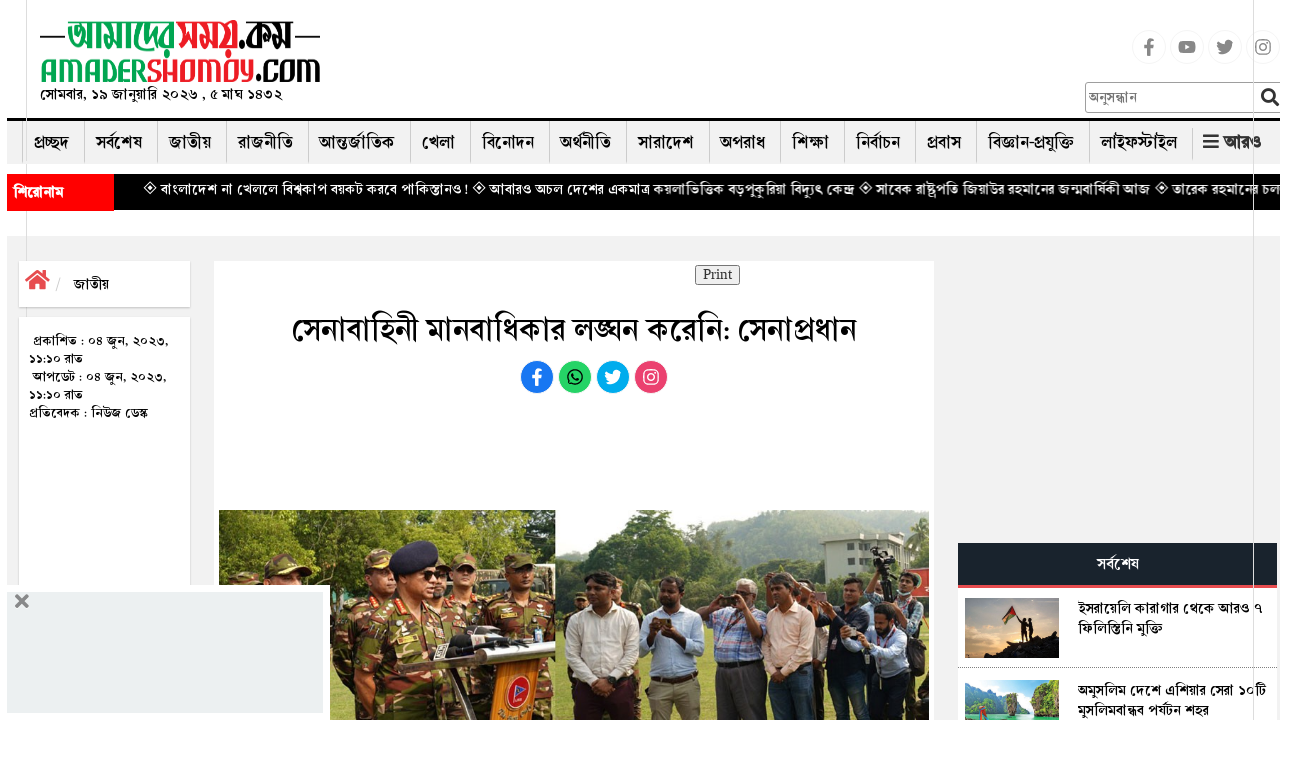

--- FILE ---
content_type: text/html; charset=UTF-8
request_url: https://www.amadershomoy.com/national/article/59165/%E0%A6%B8%E0%A7%87%E0%A6%A8%E0%A6%BE%E0%A6%AC%E0%A6%BE%E0%A6%B9%E0%A6%BF%E0%A6%A8%E0%A7%80-%E0%A6%AE%E0%A6%BE%E0%A6%A8%E0%A6%AC%E0%A6%BE%E0%A6%A7%E0%A6%BF%E0%A6%95%E0%A6%BE%E0%A6%B0-%E0%A6%B2%E0%A6%99
body_size: 27443
content:
<!doctype html>
<html lang="bn"> 
<head>
<title>সেনাবাহিনী মানবাধিকার লঙ্ঘন করেনি: সেনাপ্রধান</title>
            <meta name="title" content="সেনাবাহিনী মানবাধিকার লঙ্ঘন করেনি: সেনাপ্রধান" />
           
            <meta name="description" content="বাবুল খাঁন: সেনাবাহিনী প্রধান জেনারেল এসএম শফিউদ্দিন আহমেদ বলেছেন, বর্তমান পরিস্থিতি প্রসঙ্গে সেনাপ্রধান বলেন, সেনাবাহিনী খুবই মানবিক। এ কারণে শান্তির..." />
            <meta name="keywords" content="এসএম শফিউদ্দিন আহমেদ" />
            <meta name="news_keywords" content=""/>
            <meta name="language" content="en" />
            <link rel="canonical" href="https://www.amadershomoy.com/national/article/59165/%e0%a6%b8%e0%a7%87%e0%a6%a8%e0%a6%be%e0%a6%ac%e0%a6%be%e0%a6%b9%e0%a6%bf%e0%a6%a8%e0%a7%80-%e0%a6%ae%e0%a6%be%e0%a6%a8%e0%a6%ac%e0%a6%be%e0%a6%a7%e0%a6%bf%e0%a6%95%e0%a6%be%e0%a6%b0-%e0%a6%b2%e0%a6%99"/>
            <meta property="og:title" content="সেনাবাহিনী মানবাধিকার লঙ্ঘন করেনি: সেনাপ্রধান" />
            <meta property="og:description" content="" />
            <meta property="og:locale" content="en" />
            <meta property="og:locale" content="bn_BD" />
            <meta property="og:locale:alternate" content="en_US" />
            <meta property="og:type" content="article"/>
            <meta property="og:image:width" content="1200"/>
            <meta property="og:image:height" content="630"/>
            <meta property="og:url" content="https://www.amadershomoy.com/national/article/59165" />
            <meta property="og:description" content="বাবুল খাঁন: সেনাবাহিনী প্রধান জেনারেল এসএম শফিউদ্দিন আহমেদ বলেছেন, বর্তমান পরিস্থিতি প্রসঙ্গে সেনাপ্রধান বলেন, সেনাবাহিনী খুবই মানবিক। এ কারণে শান্তির..." />

                        <meta property="og:image" content="https://amadershomoy.com/public/images/army-chief_original_1685898520.jpg" />
            
            <meta name="twitter:title" content="সেনাবাহিনী মানবাধিকার লঙ্ঘন করেনি: সেনাপ্রধান" />
            <meta name="twitter:description" content="" />
            <meta name="twitter:card" content="summary_large_image" />
            <meta name="twitter:domain" content="https://www.amadershomoy.com" />
            <!--<meta name="twitter:url" content="https://www.amadershomoy.com/article/%E0%A6%B8%E0%A7%87%E0%A6%A8%E0%A6%BE%E0%A6%AC%E0%A6%BE%E0%A6%B9%E0%A6%BF%E0%A6%A8%E0%A7%80-%E0%A6%AE%E0%A6%BE%E0%A6%A8%E0%A6%AC%E0%A6%BE%E0%A6%A7%E0%A6%BF%E0%A6%95%E0%A6%BE%E0%A6%B0-%E0%A6%B2%E0%A6%99%E0%A7%8D%E0%A6%98%E0%A6%A8-%E0%A6%95%E0%A6%B0%E0%A7%87%E0%A6%A8%E0%A6%BF-%E0%A6%B8%E0%A7%87%E0%A6%A8%E0%A6%BE%E0%A6%AA%E0%A7%8D%E0%A6%B0%E0%A6%A7%E0%A6%BE%E0%A6%A8">-->
            <!--<meta name="twitter:url" content="https://www.amadershomoy.com/national/article/59165/%e0%a6%b8%e0%a7%87%e0%a6%a8%e0%a6%be%e0%a6%ac%e0%a6%be%e0%a6%b9%e0%a6%bf%e0%a6%a8%e0%a7%80-%e0%a6%ae%e0%a6%be%e0%a6%a8%e0%a6%ac%e0%a6%be%e0%a6%a7%e0%a6%bf%e0%a6%95%e0%a6%be%e0%a6%b0-%e0%a6%b2%e0%a6%99">-->
            <meta name="twitter:url" content="https://www.amadershomoy.com/national/article/59165">
                            <!--<meta name="twitter:image" content="https://www.amadershomoy.com/public/default-image/default-730x400.png" alt="সেনাবাহিনী মানবাধিকার লঙ্ঘন করেনি: সেনাপ্রধান"/>-->
                <meta name="twitter:image" content="https://amadershomoy.com/public/images/army-chief_original_1685898520.jpg" alt="সেনাবাহিনী মানবাধিকার লঙ্ঘন করেনি: সেনাপ্রধান"/>
                        


    
                 
            
<meta property="fb:app_id" content="724621802084272" />
<meta property="fb:pages" content="405299376190772" />

<meta charset="UTF-8" />
<meta name="viewport" content="width=device-width, initial-scale=1.0">
<meta http-equiv="refresh" content="1000"/>

<!--<link rel="stylesheet" href="https://cdnjs.cloudflare.com/ajax/libs/normalize/8.0.1/normalize.min.css" /> -->
<link rel="icon" href="/favicon.ico" />
<link rel="shortcut icon" type="image/x-icon" href="/favicon.ico" />
<link rel="stylesheet" href="https://www.amadershomoy.com/public/v1/style.css?ver=1.1.4" />
<link rel="stylesheet" href="https://www.amadershomoy.com/public/v1/print.css" media="print"/>
<link rel="stylesheet" href="https://www.amadershomoy.com/public/v1/default_zebra_datepicker.min.css" />
<!--<script src="https://www.amadershomoy.com/public/v1/jquery.min.js?ver=1.2" type="text/javascript"></script>-->
<script src="https://code.jquery.com/jquery-3.5.0.min.js"></script>
<script src="https://www.amadershomoy.com/public/v1/zebra_datepicker.min.js" type="text/javascript"></script>


<link rel="preload" href="https://www.amadershomoy.com/public/v1/fonts/SolaimanLipi.woff" as="font" type="font/woff" crossorigin="anonymous">
<link rel="preload" href="https://www.amadershomoy.com/public/v1/fonts/SolaimanLipi.ttf" as="font" type="font/ttf" crossorigin="anonymous">

<!--
<script type="text/javascript" src="//nc.pubpowerplatform.io/w/8c0269bd-5e45-49e8-98cd-4fc376361896.js" async defer></script><script>var powerTag = powerTag || {};powerTag.gdprShowConsentToolButton = false;</script><script type="text/javascript" src="//nc.pubpowerplatform.io/ata/adv/8c0269bd-5e45-49e8-98cd-4fc376361896.js" async defer></script> -->



<script type="text/javascript" src="//cdn.vlitag.com/w/8c0269bd-5e45-49e8-98cd-4fc376361896.js" async defer></script><script>var vitag = vitag || {};vitag.gdprShowConsentToolButton = false;</script><script type="text/javascript" src="//cdn.vlitag.com/ata/adv/8c0269bd-5e45-49e8-98cd-4fc376361896.js" async defer></script>  




<!--
<script async src="https://cdn.unibotscdn.com/ubplayer/player.js"></script> -->




<script type="text/javascript">
                            jQuery(document).ready(function(e) {
                                jQuery(".hide_mnav-bar").click(function(e) {
                                    jQuery("#mnav-bar div .menu").slideToggle();
                                    if(jQuery("#change_icon").hasClass("fa-bars")){
                                        jQuery("#change_icon").removeClass("fa-bars");
                                        jQuery("#change_icon").addClass("fa-times");
                                        jQuery(".header-m").addClass("active");
                                    }
                                    else{
                                        jQuery("#change_icon").addClass("fa-bars");
                                        jQuery("#change_icon").removeClass("fa-times");
                                        jQuery(".header-m").removeClass("active");
                                    }
                                });
                            });
                        </script>
<link rel="stylesheet" href="https://www.amadershomoy.com/public/v1/script/jquery.fancybox.min.css?ver=1.2.3" />
			    	<script src="https://www.amadershomoy.com/public/v1/script/li-scroller.js?ver=1.2.1" type="text/javascript"></script>
			    	<script src="https://www.amadershomoy.com/public/v1/script/theme.js?ver=1.2.1" type="text/javascript"></script>
			    	<link rel="stylesheet" href="https://www.amadershomoy.com/public/v1/script/li-scroller.css?ver=1.2.3" />
			    	<link rel="stylesheet" href="https://www.amadershomoy.com/public/v1/script/all.min.css?ver=1.2.3" />
			    	<link rel="stylesheet" href="https://www.amadershomoy.com/public/v1/script/bootstrap.min.css?ver=1.2.3" />
			    	<script src="https://www.amadershomoy.com/public/v1/script/lightslider.min.js?ver=1.2.1" type="text/javascript"></script>
			    	<script src="https://www.amadershomoy.com/public/v1/script/bootstrap.min.js?ver=1.2.1" type="text/javascript"></script>
			    	<script src="https://www.amadershomoy.com/public/v1/script/scrollbar.min.js?ver=1.2.1" type="text/javascript"></script>
			    	<script src="https://www.amadershomoy.com/public/v1/script/html5shiv.js?ver=1.2.1" type="text/javascript"></script>
			    	<link rel="stylesheet" href="https://www.amadershomoy.com/public/v1/script/Ruposhibangla.css?ver=1.2.3" />
			    	<link rel="stylesheet" href="https://www.amadershomoy.com/public/v1/script/lightslider.min.css?ver=1.2.3" />
			    	<link rel="stylesheet" href="https://www.amadershomoy.com/public/v1/script/bootstrap-theme.css?ver=1.2.3" />
			    	<link rel="stylesheet" href="https://www.amadershomoy.com/public/v1/script/SolaimanLipi.css?ver=1.2.3" />
			    	<script src="https://www.amadershomoy.com/public/v1/script/jquery.fancybox.min.js?ver=1.2.1" type="text/javascript"></script>
			    	<link rel="stylesheet" href="https://www.amadershomoy.com/public/v1/script/animate.css?ver=1.2.3" />
			    	<link rel="stylesheet" href="https://www.amadershomoy.com/public/v1/script/res.css?ver=1.2.3" />
			    	
<style>
.popup-overlay {
            display: none;
            position: fixed;
            top: 0;
            left: 0;
            width: 100%;
            height: 100%;
            background: rgba(0, 0, 0, 0.5);
            z-index: 1000;
        }
        /* Popup content */
.popup-content {
            position: absolute;
            top: 50%;
            left: 50%;
            transform: translate(-50%, -50%);
            background: #fff;
            padding: 20px;
            width: 400px;
            box-shadow: 0 4px 8px rgba(0, 0, 0, 0.3);
            
        }
.popup-contents {
           
            text-align: center;
        }
        /* Close button */
.popup-close {
            cursor: pointer;
            color: red;
            font-size: 30px;
            text-align: right;
           
        }
 .modal{
        top: 10%!important;
    }
        /*.vertical-alignment-helper {
        display:table;
        height: 100%;
        width: 100%;
    }
    .vertical-align-center {
        !* To center vertically *!
        display: table-cell;
        vertical-align: middle;
    }
    .modal-content {
        !* Bootstrap sets the size of the modal in the modal-dialog class, we need to inherit it *!
        width:inherit;
        height:inherit;
        !* To center horizontally *!
        margin: 0 auto;
    }*/
body, .top-bar .logo,  a{
        position:relative;
    }
    .pre_box a, .next_box a{
        position:initial! important;
    }
    body:before {
    position: absolute;
    top: 0%;
    left: 2%;
    bottom: 0;
    border-left: 1px solid #ddd;
    content:'';
   
    }
    body:after {
    position: absolute;
    top: 0%;
    right: 2%;
    bottom: 0;
    border-left: 1px solid #ddd;
    content:'';
    
    }

h3.dtitle {
    border-bottom: 2px solid rgb(240, 16, 16);
    font-size: 25px;
    line-height: 30px;
    margin-bottom: 10px;
    margin-top: 0px;
    font-weight:bold;
}

.dnews ul{list-style:none;padding-left:5px;}
.dnews ul{overflow-wrap:break-word;}
.dnews select{width:300px;background:#eee;border:none;height:30px;line-height:30px;margin-bottom:10px;padding:2px 5px;cursor:pointer;font-size:18px;font-family:'ruposhi bangla';font-size:22px;}
.news-list li{background:url(https://www.amadershomoy.com/public/images/inserted/image_1649354533_KjcKKRpZGdWBtJP710dVkLtyCWckA271wyg6Virb.png) 0 11px no-repeat;padding-left:18px;margin-bottom:5px;float:left;width:100%;font-size:22px;}
.dnews a.more{float:left;font-size:20px;font-weight:700;margin-top:10px;text-align:right;width:100%;}
.icon-chevron-right{background-position:-456px -72px;background-image:url(https://www.amadershomoy.com/public/images/inserted/image_1649354501_MCF8AHS6sH5gi3tTGGKE2n97yr8yLb78cu054pwu.png);margin-top:5px;display:inline-block;width:14px;height:14px;vertical-align:text-top;}
.width100{width:100%;float:left;}
.editor h3 {
    margin-top:5px;
    margin-bottom:5px;
}
.footer-border {
    margin-bottom:0px;
}
.social-media {
    list-style-type:none;
}
.social-media li {
    display:inline-block;
}

.social-m {
    list-style-type:none;
    text-align: center;
}
.social-m li {
    display:inline-block;
}
.social-media li a .social{width:34px;height:34px;padding:7px;border:1px solid #f5f5f5;font-size:18px;border-radius:100%;text-align:center;line-height:34px;color:#888;}
.social-media li a .facebook:hover{color:#fff;background:#1877f2;}
.social-media li a .youtube:hover{color:#fff;background:red;}
.social-media li a .twitter:hover{color:#fff;background:#00aced;}
.social-media li a .instagram:hover{color:#fff;background:#eb416f!important;}

.social-m li a .facebook:hover{color:#fff;background:#1877f2;}
.social-m li a .whatsapp:hover{color:#fff;background:#25d366;}
.social-m li a .twitter:hover{color:#fff;background:#00aced;}
.social-m li a .instagram:hover{color:#fff;background:#eb416f!important;}

.social-m li a .social{width:34px;height:34px;padding:7px;border:1px solid #f5f5f5;font-size:18px;border-radius:100%;text-align:center;line-height:34px;}
.social-m li a .facebook{color:#fff;background:#1877f2;}
.social-m li a .whatsapp{color:#fff;background:#25d366;}
.social-m li a .twitter{color:#fff;background:#00aced;}
.social-m li a .instagram{color:#fff;background:#eb416f!important;}

.sticky{
    position: fixed;
    top: 0;
    left: 0;
    right: 0;
    z-index: 9999;
    margin-top: 0!important;
}
.sticky .top-bar{
    display:none;
}
.sr-none{display:none;}
.gsc-control-cse{padding:unset !important;}
input.gsc-input{height:32px !important;}
.gsc-control-cse{background-color: transparent !important;
    border: none !important;}
    
.podan-2 h4{
    padding: 5px 0 5px 0px! important;
}

@media  screen and (min-width: 767px) {
  .main-sticky{
      margin-top:150px;
  }
.podan-small {
    width: 78%;
    float: left;
    padding-left: 8px;
    padding-right: 8px;
    margin-top: 29px;
}

.podan-2 {
    width: 22%;
    float: right;
}


}
@media  screen and (max-width: 412px) {
.logo-aria img {
      
        height: 48px;
       
    }    
  .details-main-news p iframe{
    width: 300px !important;
    height: 173px;
}



}
@media  screen and (max-width: 344px) {
        .logo-aria img {
      
        height: 48px;
       
    }
  .details-main-news p iframe{
    width: 282px !important;
    height: 140px;
}
}
</style>

<meta property="fb:pages" content="1661180920834480" />

<!--Paste the above code right above the closing </head> of the HTML in your amadershomoy.com-->



<script type="text/javascript" src="//services.vlitag.com/adv1/?q=a01eaa578c0bcafa2dc060bfc25ec867" defer="" async=""></script><script> var vitag = vitag || {};</script>  

<!--End Valueimpression Header Tags-->


<!-- <script>
  var esadt = esadt || {};esadt.cmd = esadt.cmd || [];(function () {var s = document.createElement('script');s.async = true;s.type = 'text/javascript';var useSSL = 'https:' == document.location.protocol;s.src = (useSSL ? 'https:' : 'http:') + '//sspjs.eskimi.com/esadt.js';var n = document.getElementsByTagName('script')[0];n.parentNode.insertBefore(s, n)})();
</script>  -->

<!-- Google Tag Manager -->
<script>(function(w,d,s,l,i){w[l]=w[l]||[];w[l].push({'gtm.start':
new Date().getTime(),event:'gtm.js'});var f=d.getElementsByTagName(s)[0],
j=d.createElement(s),dl=l!='dataLayer'?'&l='+l:'';j.async=true;j.src=
'https://www.googletagmanager.com/gtm.js?id='+i+dl;f.parentNode.insertBefore(j,f);
})(window,document,'script','dataLayer','GTM-P2MB3Q');</script>
<!-- End Google Tag Manager -->

<!--
<script type="text/javascript" src="https://ads.vidoomy.com/amadershomoycom_25443.js" async></script>  -->


<!-- Global site tag (gtag.js) - Google Analytics -->
<script async src="https://www.googletagmanager.com/gtag/js?id=UA-29008644-1"></script>
<script>
  window.dataLayer = window.dataLayer || [];
  function gtag(){dataLayer.push(arguments);}
  gtag('js', new Date());

  gtag('config', 'UA-29008644-1');
</script>

<script>
		!function (w, d, t) {
		  w.TiktokAnalyticsObject=t;var ttq=w[t]=w[t]||[];ttq.methods=["page","track","identify","instances","debug","on","off","once","ready","alias","group","enableCookie","disableCookie"],ttq.setAndDefer=function(t,e){t[e]=function(){t.push([e].concat(Array.prototype.slice.call(arguments,0)))}};for(var i=0;i<ttq.methods.length;i++)ttq.setAndDefer(ttq,ttq.methods[i]);ttq.instance=function(t){for(var e=ttq._i[t]||[],n=0;n<ttq.methods.length;n++
)ttq.setAndDefer(e,ttq.methods[n]);return e},ttq.load=function(e,n){var i="https://analytics.tiktok.com/i18n/pixel/events.js";ttq._i=ttq._i||{},ttq._i[e]=[],ttq._i[e]._u=i,ttq._t=ttq._t||{},ttq._t[e]=+new Date,ttq._o=ttq._o||{},ttq._o[e]=n||{};n=document.createElement("script");n.type="text/javascript",n.async=!0,n.src=i+"?sdkid="+e+"&lib="+t;e=document.getElementsByTagName("script")[0];e.parentNode.insertBefore(n,e)};
		
		  ttq.load('CIAMKIBC77UCDSLJRGQ0');
		  ttq.page();
		}(window, document, 'ttq');
	</script>
	
	


</head>

<body class="home blog logged-in">
<!--<div class="container hidden-xs">
    <img src="/img/bannerbn.png" style="max-width: 100%; text-align: center">
</div>-->

<header class="header">
    
    <div class="container" style="padding-left:7px;padding-right:7px">
<div class="navigation hidden-xs" style="box-shadow:none;">
    <div class="top-bar">
            <div class="container">
                
                
                
                 <div class="col-sm-4 col-md-3">
                <div class="logo" id="logo-img" style="margin-left:0">
                    <a id="logo-im"  style="text-decoration:none" href="https://www.amadershomoy.com/">
                                                    <img src="https://www.amadershomoy.com/public/images/20220426114403_logo_16.png" />
                            <p class="desc">
                            সোমবার, ১৯ জানুয়ারি ২০২৬ , ৫ মাঘ ১৪৩২                           </p>
                            
                                            </a>
                                            

                </div>
                </div>
                
                
                 <div class="col-sm-4 col-md-7">
                     <div class="ad" style="margin-top:20px;">
            		    <!--start amadershomoy.com_728x90 logo-->
                            
                            <script async src="https://pagead2.googlesyndication.com/pagead/js/adsbygoogle.js?client=ca-pub-7408211182142820"
     crossorigin="anonymous"></script>
<!-- passback-728x90 -->
<ins class="adsbygoogle"
     style="display:inline-block;width:728px;height:90px"
     data-ad-client="ca-pub-7408211182142820"
     data-ad-slot="7246591351"></ins>
<script>
     (adsbygoogle = window.adsbygoogle || []).push({});
</script>
                            
                            
                            
                        <!--End amadershomoy.com_728x90-->
            		</div>
                 </div>
                
                 <div class="col-sm-4 col-md-2">
                     
                     <ul class="social-media">
<li>
<a href="https://www.facebook.com/amadersh" target="_blank" title="Facebook" rel="nofollow">
<svg class="social facebook" aria-hidden="true" focusable="false" data-prefix="fab" data-icon="facebook-f" role="img" xmlns="http://www.w3.org/2000/svg" viewBox="0 0 320 512"><path fill="currentColor" d="M279.14 288l14.22-92.66h-88.91v-60.13c0-25.35 12.42-50.06 52.24-50.06h40.42V6.26S260.43 0 225.36 0c-73.22 0-121.08 44.38-121.08 124.72v70.62H22.89V288h81.39v224h100.17V288z"></path></svg>
</a>
</li>
<li>
<a href="https://www.youtube.com/c/Amadershomoyscom" target="_blank" title="Youtube" rel="nofollow">
<svg class="social youtube" aria-hidden="true" focusable="false" data-prefix="fab" data-icon="youtube" role="img" xmlns="http://www.w3.org/2000/svg" viewBox="0 0 576 512"><path fill="currentColor" d="M549.655 124.083c-6.281-23.65-24.787-42.276-48.284-48.597C458.781 64 288 64 288 64S117.22 64 74.629 75.486c-23.497 6.322-42.003 24.947-48.284 48.597-11.412 42.867-11.412 132.305-11.412 132.305s0 89.438 11.412 132.305c6.281 23.65 24.787 41.5 48.284 47.821C117.22 448 288 448 288 448s170.78 0 213.371-11.486c23.497-6.321 42.003-24.171 48.284-47.821 11.412-42.867 11.412-132.305 11.412-132.305s0-89.438-11.412-132.305zm-317.51 213.508V175.185l142.739 81.205-142.739 81.201z"></path></svg>
</a>
</li>
<li>
<a href="https://x.com/ComAmadershomoy" target="_blank" title="Twitter" rel="nofollow">
<!--<a href="https://twitter.com/amadershomoydot?lang=en" target="_blank" title="Twitter" rel="nofollow">-->
<svg class="social twitter" aria-hidden="true" focusable="false" data-prefix="fab" data-icon="twitter" role="img" xmlns="http://www.w3.org/2000/svg" viewBox="0 0 512 512"><path fill="currentColor" d="M459.37 151.716c.325 4.548.325 9.097.325 13.645 0 138.72-105.583 298.558-298.558 298.558-59.452 0-114.68-17.219-161.137-47.106 8.447.974 16.568 1.299 25.34 1.299 49.055 0 94.213-16.568 130.274-44.832-46.132-.975-84.792-31.188-98.112-72.772 6.498.974 12.995 1.624 19.818 1.624 9.421 0 18.843-1.3 27.614-3.573-48.081-9.747-84.143-51.98-84.143-102.985v-1.299c13.969 7.797 30.214 12.67 47.431 13.319-28.264-18.843-46.781-51.005-46.781-87.391 0-19.492 5.197-37.36 14.294-52.954 51.655 63.675 129.3 105.258 216.365 109.807-1.624-7.797-2.599-15.918-2.599-24.04 0-57.828 46.782-104.934 104.934-104.934 30.213 0 57.502 12.67 76.67 33.137 23.715-4.548 46.456-13.32 66.599-25.34-7.798 24.366-24.366 44.833-46.132 57.827 21.117-2.273 41.584-8.122 60.426-16.243-14.292 20.791-32.161 39.308-52.628 54.253z"></path></svg>
</a>
</li>
<li>
<a href="https://www.instagram.com/amadershomoydotcom/" target="_blank" title="Instagram" rel="nofollow">
<svg class="social instagram" aria-hidden="true" focusable="false" data-prefix="fab" data-icon="instagram" role="img" xmlns="http://www.w3.org/2000/svg" viewBox="0 0 448 512"><path fill="currentColor" d="M224.1 141c-63.6 0-114.9 51.3-114.9 114.9s51.3 114.9 114.9 114.9S339 319.5 339 255.9 287.7 141 224.1 141zm0 189.6c-41.1 0-74.7-33.5-74.7-74.7s33.5-74.7 74.7-74.7 74.7 33.5 74.7 74.7-33.6 74.7-74.7 74.7zm146.4-194.3c0 14.9-12 26.8-26.8 26.8-14.9 0-26.8-12-26.8-26.8s12-26.8 26.8-26.8 26.8 12 26.8 26.8zm76.1 27.2c-1.7-35.9-9.9-67.7-36.2-93.9-26.2-26.2-58-34.4-93.9-36.2-37-2.1-147.9-2.1-184.9 0-35.8 1.7-67.6 9.9-93.9 36.1s-34.4 58-36.2 93.9c-2.1 37-2.1 147.9 0 184.9 1.7 35.9 9.9 67.7 36.2 93.9s58 34.4 93.9 36.2c37 2.1 147.9 2.1 184.9 0 35.9-1.7 67.7-9.9 93.9-36.2 26.2-26.2 34.4-58 36.2-93.9 2.1-37 2.1-147.8 0-184.8zM398.8 388c-7.8 19.6-22.9 34.7-42.6 42.6-29.5 11.7-99.5 9-132.1 9s-102.7 2.6-132.1-9c-19.6-7.8-34.7-22.9-42.6-42.6-11.7-29.5-9-99.5-9-132.1s-2.6-102.7 9-132.1c7.8-19.6 22.9-34.7 42.6-42.6 29.5-11.7 99.5-9 132.1-9s102.7-2.6 132.1 9c19.6 7.8 34.7 22.9 42.6 42.6 11.7 29.5 9 99.5 9 132.1s2.7 102.7-9 132.1z"></path></svg>
</a>
</li>
</ul>
                     
                    <div class="">
                        <form role="search" method="get" class="as-search-form" action="https://www.amadershomoy.com/search/">
                            <input required="required" type="search" class="search-field"
                                   placeholder="অনুসন্ধান"
                                   value="" name="s"
                                   title="Search for:" />
                            <input id="as_search_click" type="submit" class="search-submit fa"
                                   value="" />
                        </form>
                    </div>
                     
                     
                     </div>
                
                
            </div>
    </div>



    <div class="container">
        <div class="desk-nav" style="position: relative">
        <div id="main-nav">
                
        <nav class="">
        <div id="main-nav">
<!-- Brand and toggle get grouped for better mobile display -->
<!-- Collect the nav links, forms, and other content for toggling --><div class="menu-main_menu-container">
  
            <ul id="menu-main_menu" class="menu">
                <li class="" ><a href="https://www.amadershomoy.com">প্রচ্ছদ</a></li>
                <li class="" ><a href="https://www.amadershomoy.com/archive">সর্বশেষ</a></li>
                                	<li class=" ">
                	<a href="https://www.amadershomoy.com/category/national" target="">
                     জাতীয় 
                    </a>
                                    </li>
            	                 	<li class=" ">
                	<a href="https://www.amadershomoy.com/category/political" target="">
                     রাজনীতি 
                    </a>
                                    </li>
            	                 	<li class=" ">
                	<a href="https://www.amadershomoy.com/category/international" target="">
                     আন্তর্জাতিক 
                    </a>
                                    </li>
            	                 	<li class=" ">
                	<a href="https://www.amadershomoy.com/category/sports" target="">
                     খেলা 
                    </a>
                                    </li>
            	                 	<li class=" ">
                	<a href="https://www.amadershomoy.com/category/entertainment" target="">
                     বিনোদন 
                    </a>
                                    </li>
            	                 	<li class=" ">
                	<a href="https://www.amadershomoy.com/category/economics" target="">
                     অর্থনীতি 
                    </a>
                                    </li>
            	                 	<li class=" ">
                	<a href="https://www.amadershomoy.com/category/country" target="">
                     সারাদেশ 
                    </a>
                                    </li>
            	                 	<li class=" ">
                	<a href="https://www.amadershomoy.com/category/crime" target="">
                     অপরাধ 
                    </a>
                                    </li>
            	                 	<li class=" ">
                	<a href="https://www.amadershomoy.com/category/education" target="">
                     শিক্ষা 
                    </a>
                                    </li>
            	                 	<li class=" ">
                	<a href="https://www.amadershomoy.com/category/election" target="">
                     নির্বাচন 
                    </a>
                                    </li>
            	                 	<li class=" ">
                	<a href="https://www.amadershomoy.com/category/migrants" target="">
                     প্রবাস 
                    </a>
                                    </li>
            	                 	<li class=" ">
                	<a href="https://www.amadershomoy.com/category/tech" target="">
                     বিজ্ঞান-প্রযুক্তি 
                    </a>
                                    </li>
            	                 	<li class=" ">
                	<a href="https://www.amadershomoy.com/category/lifestyle" target="">
                     লাইফস্টাইল 
                    </a>
                                    </li>
            	             	 
            	<li>
                   <div class="all-button" style="right:4px">
                        <strong><i class="fa  fa-bars"></i> <span>আরও</span></strong>
                    </div>
               </li>
           </ul>
    </div>
</div><!-- /.container-fluid -->
</nav>

                <div class="epaper-button">
                   <!-- <strong><i class="far  fa-newspaper"></i>    ই-পেপার</strong>-->
                </div>



            </div>
            <div class="nav-search-form">

                <div id="unicode_font" class="hidden-xs">
                    <label><input id="first_checkbox" checked="checked" name="layoutGrp"  value="bn-english" type="radio"> ইংরেজী</label>
                    <label><input name="layoutGrp" value="bn-bijoy" type="radio"> ইউনিজয়</label>
                    <label><input name="layoutGrp" value="bn-avro" type="radio"> ফনেটিক</label>
                </div>
                




                
                <form role="search" method="get" class="search-form hidden" action="https://www.amadershomoy.com/search/">
                    <input required="required" type="search" class="search-field"
                           placeholder="অনুসন্ধান"
                           value="" name="s"
                           title="Search for:" />
                    <input id="search_click" type="submit" class="search-submit fa"
                           value="" />
                </form>
                
            </div>
            <!--
            <div class="all-button" style="right:4px">
                <strong><i class="fa  fa-bars"></i> <span>আরও</span></strong>
            </div>
            -->

        </div>
    </div>
    <div class="bottom-bar">
        <div class="container">


        </div>
    </div>

    <div class="all-menu-item">
        <div class="all-menu-item-bg">
           <div class="container">
               <div class="containt" style="display: none">
                   <div class="menu-bottom-container">
                       
                       <ul id="menu-bottom" class="all-cat-menu">
                           <li><a href="/category/capital/">রাজধানী</a></li>
                                    <li><a href="/category/accident/">দুর্ঘটনা</a></li>
                                    <li><a href="/category/health/">স্বাস্থ্য</a></li>
                                    <li><a href="/category/env-tourism/">পরিবেশ-পর্যটন</a></li>
                                    <li><a href="/category/opinion/">মতামত</a></li>
                                    <li><a href="/category/islam/">ইসলাম</a></li>
                                    <li><a href="/category/literature/">সাহিত্য-সংস্কৃতি</a></li>
                                    <li><a href="/category/interview/">সাক্ষাৎকার</a></li>
                                    <li><a href="/category/strange/">চিত্র-বিচিত্র</a></li>
                                    <li><a href="/category/women-child/">নারী-শিশু</a></li>
                                    <li><a href="/category/media/">মিডিয়া</a></li>
                                    <li><a href="/category/others/">অন্যান্য</a></li>
</ul>
</div>
                   <div style="clear: both; height: 30px; border-bottom: 1px solid #bcbec0"></div>
                   <div class="menu-bottom-container">
                       <ul id="menu-bottom-1" class="all-cat-menu-bottom">
                           
                          
                                     <li><a href="social-media-link/"><i class="fa fa-share-alt" aria-hidden="true"></i> সোশ্যাল মিডিয়া</a></li>
                                    <li><a href="https://www.amadershomoy.com/converter/"><i class="fa fa-language" aria-hidden="true"></i> বাংলা কনভার্টার</a></li>
                                    <li><a href="https://www.amadershomoy.com/archive/"><i class="fa fa-calendar" aria-hidden="true"></i> আর্কাইভ</a></li>
                                    <li><a href="advertise/"><i class="fa fa-ad" aria-hidden="true"></i> বিজ্ঞাপন</a></li>
                                    <li><a href="/category/gallery/"><i class="fa fa-camera" aria-hidden="true"></i> ছবি</a></li>
                                    <li><a href="/category/video/"><i class="fa fa-camera" aria-hidden="true"></i> ভিডিও</a></li>
                                    
                           
                        </ul>
                         
                    </div>               </div>
           </div>
        </div>
    </div>

</div>
   </div>


    <script>
        jQuery(document).ready(function (e) {
            jQuery("#first_checkbox").attr("checked","checked")
            jQuery("#unicode_font input").click(function () {
                var val= jQuery(this).val();
                window.imeselector.selectIM(val);
                //window.imeselector.$element.trigger( 'setim.ime',val);
                //console.log(val);
            })
        })
    </script>
    <script>
        /*jQuery(document).ready(function (e) {
            var h = jQuery('.header').height();
            jQuery(window).scroll(function () {
                var top =jQuery(window).scrollTop();
                if(h>90){
                    if(top >=h){
                        jQuery(".navigation").addClass("stricky animated bounceInDown");
                        jQuery('.header').addClass("hstricky");
                    }
                    else {
                        jQuery(".navigation").removeClass("stricky animated bounceInDown");
                        jQuery('.header').removeClass("hstricky");
                    }
                }
            })
        })*/
    </script>

    <script>
        jQuery(document).ready(function () {
            jQuery(".nav-search-form").click(function (e) {
                e.stopPropagation();
            });

            jQuery("#search_click").click(function (e) {
                e.stopPropagation();
                //console.log("click");
                if(!jQuery(".nav-search-form").hasClass("active")){
                    jQuery(".nav-search-form").addClass("active");
                    e.preventDefault();
                }
            })

            jQuery(document).on("click",function () {
                jQuery(".nav-search-form").removeClass("active");
            })
        });

    </script>
</header>

<div class="logo-aria visible-xs">




    <div class="container">
        <div class="row">
            <div class="header-m">
                <div class="serach_box_m" style="display: none">
                    <div class="serch_content">
                        <form action="/" method="get">
                            <input class="input-tex" placeholder="অনুসন্ধান করুন..." type="text" name="s" id="search" value="" />
                            <div class="button-group">
                                <input class="fa button submit" type="submit" value="">
                                <input id="mserch_close" class="fa button closes" type="button" value="">
                            </div>
                        </form>

                        <div style="clear:both;"></div>
                    </div>
                </div>
                <script>
                    jQuery(document).ready(function (e) {
                        jQuery("#mserch_close").click(function (e) {
                            jQuery(".serach_box_m").fadeOut();
                        })

                        jQuery(".serch_button").click(function (e) {
                            jQuery(".serach_box_m").fadeIn();
                        })
                    })
                </script>

                <div class="logo col-xs-8" >
                    <a style="text-decoration:none" href="https://www.amadershomoy.com/">
                                                    <img src="https://www.amadershomoy.com/public/images/20220426114403_logo_16.png" style="height: 49px;" />
                                                    <p class="desc" style="font-size: 15px; margin-left: 20px;">
                            সোমবার, ১৯ জানুয়ারি ২০২৬ , ৫ মাঘ ১৪৩২                           </p>
                                            </a>
                                            
                    <span class="border">

                        </span>
                </div>
                <div class="col-xs-offset-2 col-xs-2 nav-button">
                    <!--<span class="serch_button">-->
                    <!--    <i class="fa fa-search"></i>-->
                    <!--</span>-->
                    <div class="click-mnav" style="width:100%; height:45px">
                        <button class="navbar-toggle hide_mnav-bar" type="button">
                            <i id="change_icon" class="fa fa-bars"></i>
                        </button>
                        
                    </div>
                </div>
                <div style="clear:both;"></div>
            </div>

            <div class="moble-menu visible-xs" >
                <div id="mobile_nav">
                    <div id="mmain-nav">
                        <div id="mnav-bar">
                            <div class="mobile-bar">
                            <ul class="menu hidden" >
                                
                            </ul>
                                <div style="clear:both;"></div>
                            </div>
                            <div class="menu-menu-1-container">
                                <ul id="menu-menu-1" class="menu">
                                    
                                 
                                                                   	 <li>
                                	 <a href="https://www.amadershomoy.com/category/national" target="">
                                     জাতীয়
                                     </a>
                                     </li>
                            	                                 	 <li>
                                	 <a href="https://www.amadershomoy.com/category/political" target="">
                                     রাজনীতি
                                     </a>
                                     </li>
                            	                                 	 <li>
                                	 <a href="https://www.amadershomoy.com/category/international" target="">
                                     আন্তর্জাতিক
                                     </a>
                                     </li>
                            	                                 	 <li>
                                	 <a href="https://www.amadershomoy.com/category/sports" target="">
                                     খেলা
                                     </a>
                                     </li>
                            	                                 	 <li>
                                	 <a href="https://www.amadershomoy.com/category/entertainment" target="">
                                     বিনোদন
                                     </a>
                                     </li>
                            	                                 	 <li>
                                	 <a href="https://www.amadershomoy.com/category/economics" target="">
                                     অর্থনীতি
                                     </a>
                                     </li>
                            	                                 	 <li>
                                	 <a href="https://www.amadershomoy.com/category/country" target="">
                                     সারাদেশ
                                     </a>
                                     </li>
                            	                                 	 <li>
                                	 <a href="https://www.amadershomoy.com/category/crime" target="">
                                     অপরাধ
                                     </a>
                                     </li>
                            	                                 	 <li>
                                	 <a href="https://www.amadershomoy.com/category/education" target="">
                                     শিক্ষা
                                     </a>
                                     </li>
                            	                                 	 <li>
                                	 <a href="https://www.amadershomoy.com/category/election" target="">
                                     নির্বাচন
                                     </a>
                                     </li>
                            	                                 	 <li>
                                	 <a href="https://www.amadershomoy.com/category/migrants" target="">
                                     প্রবাস
                                     </a>
                                     </li>
                            	                                 	 <li>
                                	 <a href="https://www.amadershomoy.com/category/tech" target="">
                                     বিজ্ঞান-প্রযুক্তি
                                     </a>
                                     </li>
                            	                                 	 <li>
                                	 <a href="https://www.amadershomoy.com/category/lifestyle" target="">
                                     লাইফস্টাইল
                                     </a>
                                     </li>
                            	                             <li>
                                        <a href="https://www.amadershomoy.com/category/communication/">যোগাযোগ</a>
                                    </li>
                                    <li>
                                        <a href="https://www.amadershomoy.com/category/accident/">দুর্ঘটনা</a>
                                    </li>
                                    <li>
                                        <a href="https://www.amadershomoy.com/category/health/">স্বাস্থ্য</a>
                                    </li>
                                    <li>
                                        <a href="https://www.amadershomoy.com/category/env-tourism/">পরিবেশ-পর্যটন</a>
                                    </li>
                                    <li>
                                        <a href="https://www.amadershomoy.com/category/opinion/">মতামত</a>
                                    </li>
                                    <li>
                                        <a href="https://www.amadershomoy.com/category/islam/">ইসলাম</a>
                                    </li>
                                    <li>
                                        <a href="https://www.amadershomoy.com/category/literature/">সাহিত্য-সংস্কৃতি</a>
                                    </li>
                                    <li>
                                        <a href="https://www.amadershomoy.com/category/interview/">সাক্ষাৎকার</a>
                                    </li>
                                    <li>
                                        <a href="https://www.amadershomoy.com/category/strange/">চিত্র-বিচিত্র</a>
                                    </li>
                                    <li>
                                        <a href="https://www.amadershomoy.com/category/women-child/">নারী-শিশু</a>
                                    </li>
                                    <li>
                                        <a href="https://www.amadershomoy.com/category/media/">মিডিয়া</a>
                                    </li>
                                    <li>
                                        <a href="https://www.amadershomoy.com/category/others/">অন্যান্য</a>
                                    </li>
	 
                            </ul>
</li>
</ul></div>
                            <div class="menu-all-category-bottom-container"><ul id="menu-bottom-2" class="menu">
                                 <li><a href="social-media-link/"><i class="fa fa-share-alt" aria-hidden="true"></i> সোশ্যাল মিডিয়া</a></li>
                                        <li><a href="https://www.amadershomoy.com/converter/"><i class="fa fa-language" aria-hidden="true"></i> ইউনিকোড কনভার্টার</a></li>
                                        <li><a href="https://www.amadershomoy.com/archive/"><i class="fa fa-calendar" aria-hidden="true"></i> আর্কাইভ</a></li>
                                        <li><a href="advertise/">বিজ্ঞাপন</a></li>
                                        <li><a href="https://www.amadershomoy.com/category/gallery/"> ছবি</a></li>
                                        <li><a href="https://www.amadershomoy.com/category/video/"> ভিডিও</a></li>
                               
</ul></div>
                        </div>
                    </div>
                </div>
            </div><!--mobile-menu-->


        </div>
    </div>
</div>



<script>
    jQuery(document).ready(function () {
        jQuery(".search-col i").click(function (e) {
            //console.log("click");
            jQuery("#searchs").slideToggle("slow");
        })
    })
</script>


    <div style="clear: both;"></div>
    
    <div class="container" style="margin-top:10px">
    <div class="row">
        
        <div class="col-md-1 col-xs-3" style="padding-right:0px;padding-left:6px;padding-top:6px;padding-bottom:6px;background:red;color:white"> 
       
        <b>  শিরোনাম </b> 
        
        </div>
        
        <div class="col-md-11 col-xs-9" style="padding-right:0px;padding-left:0px;padding-top:3px;padding-bottom:0px;background:black;"> 
        
       
        <marquee align="top" onmouseout="this.start();" onmouseover="this.stop();" scrollamount="1" scrolldelay="10" behavior="scroll" direction="left" truespeed="truespeed">
            
                                                          <a style="margin-top:2px;color:white" href="https://www.amadershomoy.com/sports/article/173179/%e0%a6%ac%e0%a6%be%e0%a6%82%e0%a6%b2%e0%a6%be%e0%a6%a6%e0%a7%87%e0%a6%b6-%e0%a6%a8%e0%a6%be-%e0%a6%96%e0%a7%87%e0%a6%b2%e0%a6%b2%e0%a7%87-%e0%a6%ac%e0%a6%bf%e0%a6%b6%e0%a7%8d%e0%a6%ac%e0%a6%95" > &#x25C8; বাংলাদেশ না খেললে বিশ্বকাপ বয়কট করবে পাকিস্তানও! </a>
                        <a style="margin-top:2px;color:white" href="https://www.amadershomoy.com/country/article/173173/%e0%a6%86%e0%a6%ac%e0%a6%be%e0%a6%b0%e0%a6%93-%e0%a6%85%e0%a6%9a%e0%a6%b2-%e0%a6%a6%e0%a7%87%e0%a6%b6%e0%a7%87%e0%a6%b0-%e0%a6%8f%e0%a6%95%e0%a6%ae%e0%a6%be%e0%a6%a4%e0%a7%8d%e0%a6%b0-%e0%a6%95" > &#x25C8; আবারও অচল দেশের একমাত্র কয়লাভিত্তিক বড়পুকুরিয়া বিদ্যুৎ কেন্দ্র </a>
                        <a style="margin-top:2px;color:white" href="https://www.amadershomoy.com/national/article/173171/%e0%a6%b8%e0%a6%be%e0%a6%ac%e0%a7%87%e0%a6%95-%e0%a6%b0%e0%a6%be%e0%a6%b7%e0%a7%8d%e0%a6%9f%e0%a7%8d%e0%a6%b0%e0%a6%aa%e0%a6%a4%e0%a6%bf-%e0%a6%9c%e0%a6%bf%e0%a7%9f%e0%a6%be%e0%a6%89%e0%a6%b0" > &#x25C8; সাবেক রাষ্ট্রপতি জিয়াউর রহমানের জন্মবার্ষিকী আজ </a>
                        <a style="margin-top:2px;color:white" href="https://www.amadershomoy.com/political/article/173167/%e0%a6%a4%e0%a6%be%e0%a6%b0%e0%a7%87%e0%a6%95-%e0%a6%b0%e0%a6%b9%e0%a6%ae%e0%a6%be%e0%a6%a8%e0%a7%87%e0%a6%b0-%e0%a6%9a%e0%a6%b2%e0%a6%a8%e0%a7%8d%e0%a6%a4-%e0%a6%97%e0%a6%be%e0%a7%9c%e0%a6%bf" > &#x25C8; তারেক রহমানের চলন্ত গাড়িতে খাম লাগিয়ে বাইকারের পলায়ন, কি বার্তা ছিল খামে? (ভিডিও) </a>
                        <a style="margin-top:2px;color:white" href="https://www.amadershomoy.com/political/article/173162/%e0%a6%b2%e0%a7%87%e0%a6%ad%e0%a7%87%e0%a6%b2-%e0%a6%aa%e0%a7%8d%e0%a6%b2%e0%a7%87%e0%a7%9f%e0%a6%bf%e0%a6%82-%e0%a6%ab%e0%a6%bf%e0%a6%b2%e0%a7%8d%e0%a6%a1-%e0%a6%ad%e0%a7%87%e0%a6%99%e0%a7%87" > &#x25C8; লেভেল প্লেয়িং ফিল্ড ভেঙে পড়ার শঙ্কা, প্রশাসনের ভূমিকা নিয়ে জামায়াতের অভিযোগ </a>
                        <a style="margin-top:2px;color:white" href="https://www.amadershomoy.com/political/article/173160/%e0%a6%a8%e0%a6%bf%e0%a6%b0%e0%a7%8d%e0%a6%ac%e0%a6%be%e0%a6%9a%e0%a6%a8%e0%a7%80-%e0%a6%86%e0%a6%9a%e0%a6%b0%e0%a6%a3%e0%a6%ac%e0%a6%bf%e0%a6%a7%e0%a6%bf-%e0%a6%b2%e0%a6%99%e0%a7%8d%e0%a6%98%e0%a6%a8" > &#x25C8; নির্বাচনী আচরণবিধি লঙ্ঘন: নাহিদ ইসলাম, নাসীরুদ্দীন পাটওয়ারী ও মুস্তাফিজুর রহমানকে শোকজ </a>
                        <a style="margin-top:2px;color:white" href="https://www.amadershomoy.com/political/article/173159/%e0%a6%a8%e0%a6%bf%e0%a6%b0%e0%a7%8d%e0%a6%ac%e0%a6%be%e0%a6%9a%e0%a6%a8%e0%a7%87-%e0%a6%8f%e0%a6%a8%e0%a6%b8%e0%a6%bf%e0%a6%aa%e0%a6%bf-%e0%a6%85%e0%a6%82%e0%a6%b6-%e0%a6%a8%e0%a7%87%e0%a6%ac" > &#x25C8; নির্বাচনে এনসিপি অংশ নেবে কিনা পুনর্বিবেচনার সময় এসেছে : আসিফ মাহমুদ (ভিডিও) </a>
                        <a style="margin-top:2px;color:white" href="https://www.amadershomoy.com/national/article/173158/%e0%a6%af%e0%a7%87-%e0%a6%af%e0%a6%be%e0%a6%87-%e0%a6%ac%e0%a6%b2%e0%a7%81%e0%a6%95-%e0%a7%a7%e0%a7%a8-%e0%a6%ab%e0%a7%87%e0%a6%ac%e0%a7%8d%e0%a6%b0%e0%a7%81%e0%a7%9f%e0%a6%be%e0%a6%b0%e0%a6%bf" > &#x25C8; যে যাই বলুক, ১২ ফেব্রুয়ারিতেই নির্বাচন: ড. ইউনূস </a>
                        <a style="margin-top:2px;color:white" href="https://www.amadershomoy.com/election/article/173157/%e0%a6%86%e0%a6%aa%e0%a6%bf%e0%a6%b2-%e0%a6%b6%e0%a7%81%e0%a6%a8%e0%a6%be%e0%a6%a8%e0%a6%bf%e0%a6%a4%e0%a7%87-%e0%a6%95%e0%a7%8b%e0%a6%a8%e0%a7%8b-%e0%a6%aa%e0%a6%95%e0%a7%8d%e0%a6%b7%e0%a6%aa" > &#x25C8; আপিল শুনানিতে কোনো পক্ষপাত করা হয়নি: সিইসি </a>
                        <a style="margin-top:2px;color:white" href="https://www.amadershomoy.com/election/article/173151/%e0%a6%87%e0%a6%b8%e0%a6%bf-%e0%a6%a5%e0%a7%87%e0%a6%95%e0%a7%87-%e0%a6%b8%e0%a7%81%e0%a6%96%e0%a6%ac%e0%a6%b0-%e0%a6%aa%e0%a7%87%e0%a6%b2%e0%a7%87%e0%a6%a8-%e0%a6%ac%e0%a6%bf%e0%a6%8f%e0%a6%a8" > &#x25C8; ইসি থেকে সুখবর পেলেন বিএনপির আবদুল আউয়াল মিন্টু </a>
                 
            
        </marquee>
        
      
        
        </div>
        
        
    </div>
    </div>
 
 
 


<style>

/* Container for the Blog Image */
.image-container {
    position: relative;
    display: inline-block;
    width: 100%; /* Full width for responsiveness */
    margin: 20px 0;
}

/* Blog Image */
.blog-image {
    width: 100%;
    height: auto;
    display: block;
    border-radius: 5px;
}

/* Bottom Ad Banner */
.bottom-ad-banner {
    position: absolute;
    bottom: 0;
    left: 0;
    width: 100%;
    background: rgba(0, 0, 0, 0.7); /* Semi-transparent black background */
    display: flex;
    justify-content: space-between;
    align-items: center;
    padding: 10px 15px;
    box-shadow: 0 -2px 5px rgba(0, 0, 0, 0.5);
    color: #fff;
    z-index: 10;
}

/* Ad Content */
.ad-content {
    height: auto;
    max-height: 60px; /* Adjust based on your needs */
    display: inline-block;
    width:470px;
    margin: 0 60px;
}

/* Close Button */
.close-ad {
    position: absolute;
    top: 5px;
    right: 5px;
    cursor: pointer;
    font-size: 16px;
    color: #fff;
    background: rgba(0, 0, 0, 0.6);
    border: none;
    border-radius: 50%;
    padding: 5px;
    line-height: 1;
}

.close-ad:hover {
    background: #ff0000; /* Highlight close button on hover */
}

/* Ad Link */
.ad-link {
    display: flex;
    align-items: center;
    text-decoration: none;
    color: inherit;
}


.details-page {
    padding-top: 25px;
    padding-bottom: 25px;
}
.jagaran-container {
    padding-left: 12px;
    padding-right: 12px;
}
.details-left {
    width: 15.20%;
    float: left;
}
.jagaran-padding {
    padding-left: 12px;
    padding-right: 12px;
}
.breadcrumb {
    display: -webkit-box;
    display: -ms-flexbox;
    display: flex;
    -ms-flex-wrap: wrap;
    flex-wrap: wrap;
    padding: 0.75rem 1rem;
    margin-bottom: 1rem;
    list-style: none;
    background-color: #e9ecef;
    border-radius: 0.25rem;
}

.details-page-breadcrumb {
    border-radius: 0;
    background: #fff;
    box-shadow: 0 1px 2px rgb(0 0 0 / 20%);
    padding: 6px;
    overflow-wrap: break-word;
}
.details-page-breadcrumb li a {
    color: #e74c4f;
    font-size: 22px;
}
.breadcrumb>li+li:before {
    padding: 0 5px;
    color: #ccc;
    content: "/\00a0";
}
.details-page-breadcrumb li a {
    color: #e74c4f;
    font-size: 22px;
}
.details-page-breadcrumb .active a {
    color: #000;
    font-size: 18px;
    line-height: 34px;
}
.details-left-top {
    background: #fff;
    padding: 10px;
    color: #000;
    font-size: 13px;
    line-height: 18px;
    box-shadow: 0 1px 2px rgb(0 0 0 / 20%);
}
.details-heading-time {
    font-size: 17px;
    line-height: 20px;
}
.media-part {
    padding: 5px 0;
    font-size:16px;
}
.details-middle {
    width: 58.07%;
    float: left;
}
.details-main-news {
    background: #fff;
    padding: 5px 5px 0px;
}
.details-main-news h2 {
    margin: 0;
    font-size: 38px;
    line-height: 40px;
    color: #000;
    text-align:center;
}
.divider-details {
    border-top: 1px solid #d0cdcd;
    margin: 5px 0;
}
.details-tag {
    padding-top: 5px;
}
.details-tag-heading {
    font-size: 18px;
    margin-top: 8px;
}
.details-tag-heading .fa {
    color: #333;
    font-size: 13px;
}
.front-caption {
    background: #e6e6e6;
    text-align: center;
    font-style: italic;
    padding: 3px;
}
.details-main-news p {
    margin: 0;
    text-align: justify;
    padding: 5px 10px;
    margin-bottom: 5px;
    line-height: 28px;
    font-size: 25px;
    overflow-wrap: break-word;
}
.details-main-news p strong, .details-main-news p b{
    font-weight: 900;
    font-family: 'solaimanlipi';
}
.details-bottom-more-news-title {
    margin-top: 24px;
}
.text-headline-style-3-category h3 {
    border-bottom: 2px solid #e74c4f;
    line-height: 100%;
    margin: 0;
    font-size: 22px;
    overflow-wrap: break-word;
}
.text-headline-style-3-category h3 span {
    background: #19232d;
    padding: 7px 30px;
    color: #fff;
    height: 30px;
    line-height: 41px;
    position: relative;
    border-bottom: 2px solid #e74c4f;
}
.text-headline-style-3-category-details h3 span {
    background: #fff;
    color: #000;
    box-shadow: 0 1px 2px rgb(0 0 0 / 10%);
}
.text-headline-style-3-category h3 span:after {
    border-color: #e74c4f rgba(0,0,0,0) rgba(0,0,0,0) rgba(0,0,0,0);
    position: absolute;
    content: " ";
    width: auto;
    height: auto;
    bottom: -20px;
    margin-left: -10px;
    left: 50%;
    border-width: 10px;
    border-style: solid;
}
.p-left-0 {
    padding-left: 0;
}

.single-block-details-heading h3 {
    color: #000;
    margin: 0;
    font-size: 17px;
    line-height: 21px;
}
.img-fluid {
    max-width: 100%;
    height: auto;
}
.img-single-block-details img {
    height: 70px;
}
.single-block-details {
    margin-top: 20px;
    background: #fff;
    padding: 7px;
    box-shadow: 0 1px 2px rgb(0 0 0 / 20%);
    height:70px;
}
.details-right {
    width: 26.73%;
    float: left;
}
.more-news-wrapper {
    margin-top: 24px;
}
.heading-more-wrapper-ul {
    margin: 0;
    padding: 0;
}
.heading-more-wrapper-ul li {
    list-style: none;
    background: #19232d;
    border-bottom: 3px solid #e74c4f;
    text-align: center;
    color: #fff;
    font-size: 20px;
    line-height: 22px;
    padding: 10px 0;
}
.latest-news-ul {
    margin: 0;
    padding: 0;
    display: none;
    background: #fff;
}
.more-news-add {
    max-height: 646px;
    overflow-y: auto;
}
.fade .latest-news-ul{
     display:none! important;
}
.fade.in .latest-news-ul{
    display:block! important;
}
.latest-news-ul li {
    list-style: none;
    padding: 0;
    margin: 0;
    display: inline-block;
    width: 100%;
}
.latest-news-ul li a {
    margin-bottom: -6px;
    text-decoration: none;
    display: inline-block;
    padding: 10px 7px 9px;
    border-bottom: 1px dotted gray;
    width: 100%;
}
.latest-news-ul .latest-news-left {
    float: left;
    width: 37%;
    padding-right: 3%;
}
.latest-news-ul .latest-news-left img {
    min-height: 60px;
    max-height: 60px;
}
.latest-news-ul .latest-news-right {
    float: left;
    width: 63%;
    min-height: 60px;
    max-height: 60px;
    overflow: hidden;
}
.latest-news-ul .latest-news-right h3 {
    color: #000;
    margin: 0;
    padding: 0;
    font-size: 16px;
    line-height: 20px;
}
.share_count {
    margin: 0 auto;
    float: left;
    margin-top: 8px;
    border-right: 2px solid #b3b3b3c7;
    padding-right: 7px;
}
#st-1 {
    font-family: "Helvetica Neue", Verdana, Helvetica, Arial, sans-serif;
    direction: ltr;
    display: block;
    opacity: 1;
    text-align: right;
    z-index: 94034;
}
#st-1 .st-total {
    color: #555;
    display: inline-block;
    font-weight: 500;
    line-height: 12px;
    margin-right: 0;
    max-width: 80px;
    padding: 4px 8px;
    text-align: center;
}
#st-1 .st-total.st-hidden {
    display: none;
}
#st-1 .st-total > span {
    font-size: 16px;
    line-height: 17px;
    display: block;
    padding: 0;
}
#st-1 .st-total > span.st-shares {
    font-size: 9px;
    line-height: 9px;
}
#st-1 .st-btn[data-network='facebook'] {
    background-color: #4267B2;
}
#st-1 .st-btn > img {
    display: inline-block;
    height: 16px;
    width: 16px;
    position: relative;
    top: 8px;
    vertical-align: top;
}
#st-1 .st-btn[data-network='twitter'] {
    background-color: #55acee;
}
#st-1 .st-btn > img {
    display: inline-block;
    height: 16px;
    width: 16px;
    position: relative;
    top: 8px;
    vertical-align: top;
}
.details-main-news img {
    max-width: 100%;
    height: auto;
    padding: 0px;
}
#st-1 .st-btn[data-network='email'] {
    background-color: #7d7d7d;
}
#st-1 .st-btn[data-network='messenger'] {
    background-color: #448AFF;
}
#st-1 .st-btn:last-child {
    margin-right: 0;
}
.main-row{
    background: #f2f2f2;
    margin-left: -5px;
    margin-right: -5px;
}
.side-tab-main {
    width: 100%;
}
.nav {
    display: -webkit-box;
    display: -ms-flexbox;
    display: flex;
    -ms-flex-wrap: wrap;
    padding-left: 0;
    margin-bottom: 0;
    list-style: none;
}
.side-tab-main .nav-item {
    display: block;
    float: left;
    width: 50%;
}

.side-tab-main .nav-item .nav-link {
    transition: background-color .3s 0s;
    font-weight: 700;
    font-size: 20px;
    color: #fff;
    cursor: pointer;
    text-decoration: none;
    text-align: center;
    background: #19232d;
    border-radius: 0;
    padding: 9px 15px;
    border-top: 3px solid transparent;
}
.nav-pills .nav-link.active {
    background: #fff;
    color: #19232d;
    border-top: 3px solid #e74c4f;
}
.jagaran-tab-content {
    max-height: 237px;
    overflow-y: auto;
}
.tab-content>.active {
    display: block;
}
.latest-news {
    position: relative;
}
.latest-news-ul {
    margin: 0;
    padding: 0;
    display: inline-block;
    background: #fff;
}
.latest-news-ul li {
    list-style: none;
    padding: 0;
    margin: 0;
    display: inline-block;
    width: 100%;
}
.latest-news-ul li a {
    margin-bottom: -6px;
    text-decoration: none;
    display: inline-block;
    padding: 10px 7px 9px;
    border-bottom: 1px dotted gray;
    width: 100%;
}
.latest-news-ul .latest-news-left {
    float: left;
    width: 37%;
    padding-right: 3%;
}
.latest-news-ul .latest-news-left img {
    min-height: 60px;
    max-height: 60px;
}
.latest-news-ul .latest-news-right {
    float: left;
    width: 63%;
    min-height: 60px;
    max-height: 60px;
    overflow: hidden;
}
.nav-item.active > a {
    background: #fff! important;
    color: #19232d! important;
    border-top: 3px solid #e74c4f! important;
}

.latest-news-ul .latest-news-right h3 {
    color: #000;
    margin: 0;
    padding: 0;
    font-size: 18px;
    line-height: 20px;
}
.ad-left{
    float:left;
    margin-right:16px;
    margin-bottom:16px;
    margin-top:12px;
}

.area .ad {
    text-align: center;
    padding: 0px 0px;
}
.area.single .ad.mobile{display:none;}

.comments #idc-commentcount_label{display:none;}
button.printVer {height: 20px;line-height: 0;font-size: 15px;position: relative;top: -7px;}
@media  only screen and (max-width: 991px) {
    
 .details-left, .details-middle, .details-right {
     width:100%;
 }
 .ad.mobile{display:none;}
.area.single .ad.mobile{display:block;}
}

</style>





<div class="container jagaran-container details-page main append">
   
    <div class="row jagaran-row main-row" id="post59165" data-title="সেনাবাহিনী মানবাধিকার লঙ্ঘন করেনি: সেনাপ্রধান" data-url="https://www.amadershomoy.com/national/article/59165/%E0%A6%B8%E0%A7%87%E0%A6%A8%E0%A6%BE%E0%A6%AC%E0%A6%BE%E0%A6%B9%E0%A6%BF%E0%A6%A8%E0%A7%80-%E0%A6%AE%E0%A6%BE%E0%A6%A8%E0%A6%AC%E0%A6%BE%E0%A6%A7%E0%A6%BF%E0%A6%95%E0%A6%BE%E0%A6%B0-%E0%A6%B2%E0%A6%99">
        
        
        <br/>
        
        
                                                                        
                                    
<div class="details-left">
<div class="col-md-12 jagaran-padding">
<ol class="breadcrumb details-page-breadcrumb">
<li><a href="https://www.amadershomoy.com"><i class="fa fa-home"></i></a></li>
<li class="active">
<a href="https://www.amadershomoy.com/category/national"> জাতীয় </a></li></ol>
</div>

<div class="col-md-12 jagaran-padding">
<div class="details-left-top">
<div class="details-heading-time"></div>

<div class="media-part">
<span>
<i class="fa fa-clock-o" aria-hidden="true"></i> প্রকাশিত :  ০৪ জুন, ২০২৩,  ১১:১০ রাত  <br>
<i class="fa fa-clock-o" aria-hidden="true"></i> আপডেট : ০৪ জুন, ২০২৩,  ১১:১০ রাত</span>
<br>
প্রতিবেদক : নিউজ ডেস্ক




</div>



                        <div class="ad mobile pb-3 print_v">
							<script async src="https://pagead2.googlesyndication.com/pagead/js/adsbygoogle.js?client=ca-pub-1571094775466265"
     crossorigin="anonymous"></script>
<!-- VLI_amadershomoy.com_160x600 -->
<ins class="adsbygoogle"
     style="display:inline-block;width:160px;height:600px"
     data-ad-client="ca-pub-1571094775466265"
     data-ad-slot="9941328225"></ins>
<script>
     (adsbygoogle = window.adsbygoogle || []).push({});
</script>
						</div>
						
						<div class="ad mobile print_v">
						
						<script async src="https://pagead2.googlesyndication.com/pagead/js/adsbygoogle.js?client=ca-pub-1571094775466265"
     crossorigin="anonymous"></script>
<!-- dynamic_allocation_160x600 -->
<ins class="adsbygoogle"
     style="display:inline-block;width:160px;height:600px"
     data-ad-client="ca-pub-1571094775466265"
     data-ad-slot="2986952387"></ins>
<script>
     (adsbygoogle = window.adsbygoogle || []).push({});
</script>
						
						</div>
						
						<div class="ad mobile print_v">
						    
						    	<!--Copy and paste the code below to the places on your page where you want ads serving-->
                            
                             <script async src="https://pagead2.googlesyndication.com/pagead/js/adsbygoogle.js?client=ca-pub-7408211182142820"
     crossorigin="anonymous"></script>
<!-- home news -->
<ins class="adsbygoogle"
     style="display:inline-block;width:160px;height:600px"
     data-ad-client="ca-pub-7408211182142820"
     data-ad-slot="6056039904"></ins>
<script>
     (adsbygoogle = window.adsbygoogle || []).push({});
</script>
                            
                            
                            <!--End amadershomoy.com_160x600-->
						    
						</div>
						
						<!--<div class="ad mobile print_v">-->
						<!--	<div id="elm-esk-553667274602-owz">-->
      <!--                          <script>esadt.cmd.push({ render: ['esk-553667274602-owz', 'elm-esk-553667274602-owz'] });</script>-->
      <!--                      </div>-->
						<!--</div>-->
					
						
                        						
						<div class="ad mobile print_v">
						    <!--<span>share adds for size: 160X600</span>-->
							<!--Copy and paste the code below to the places on your page where you want ads serving-->
                                   
                                  
                                   <script async src="https://pagead2.googlesyndication.com/pagead/js/adsbygoogle.js?client=ca-pub-3591965606104124"
     crossorigin="anonymous"></script>
<ins class="adsbygoogle"
     style="display:block; text-align:center;"
     data-ad-layout="in-article"
     data-ad-format="fluid"
     data-ad-client="ca-pub-3591965606104124"
     data-ad-slot="5809460681"></ins>
<script>
     (adsbygoogle = window.adsbygoogle || []).push({});
</script>
                               

                            <!--End amadershomoy.com_160x600-->
						</div>
						
						<div class="ad mobile print_v">
						    <!--<span>share adds for size: 160X600</span>-->
							
							
							<script async src="https://pagead2.googlesyndication.com/pagead/js/adsbygoogle.js?client=ca-pub-1571094775466265"
                                         crossorigin="anonymous"></script>
                                    <!-- inner page new -->
                                    <ins class="adsbygoogle"
                                         style="display:inline-block;width:160px;height:600px"
                                         data-ad-client="ca-pub-1571094775466265"
                                         data-ad-slot="4819071049"></ins>
                                    <script>
                                         (adsbygoogle = window.adsbygoogle || []).push({});
                                    </script> 

                            <!--End amadershomoy.com_160x600-->
						</div>

</div>
</div>

<div class="col-md-12 jagaran-padding">
<div class="details-side-banner"></div>
</div>
</div>

<div class="details-middle">
<div class="col-md-12 jagaran-padding">
<div class="details-main-news">
                
<div class="details-main-news">
            
        <div class="share_icon" style="text-align:right">
            <div class="addthis_inline_share_toolbox" style="display:inline-block"> </div>
            <div class="share_ot" style="display:inline-block; position: relative;top: -6px;">
                <button class="printVer" onclick="printpage()">Print</button>
                <iframe src="https://www.facebook.com/plugins/like.php?href=https://www.amadershomoy.com/national/article/59165/%e0%a6%b8%e0%a7%87%e0%a6%a8%e0%a6%be%e0%a6%ac%e0%a6%be%e0%a6%b9%e0%a6%bf%e0%a6%a8%e0%a7%80-%e0%a6%ae%e0%a6%be%e0%a6%a8%e0%a6%ac%e0%a6%be%e0%a6%a7%e0%a6%bf%e0%a6%95%e0%a6%be%e0%a6%b0-%e0%a6%b2%e0%a6%99&width=90&layout=button_count&action=like&size=small&share=false&height=21&appId" width="90" height="21" style="border:none;overflow:hidden" scrolling="no" frameborder="0" allowfullscreen="true" allow="autoplay; clipboard-write; encrypted-media; picture-in-picture; web-share"></iframe>
                <iframe src="https://www.facebook.com/plugins/share_button.php?href=https://www.amadershomoy.com/national/article/59165/%e0%a6%b8%e0%a7%87%e0%a6%a8%e0%a6%be%e0%a6%ac%e0%a6%be%e0%a6%b9%e0%a6%bf%e0%a6%a8%e0%a7%80-%e0%a6%ae%e0%a6%be%e0%a6%a8%e0%a6%ac%e0%a6%be%e0%a6%a7%e0%a6%bf%e0%a6%95%e0%a6%be%e0%a6%b0-%e0%a6%b2%e0%a6%99&layout=button_count&size=small&width=86&height=20&appId" width="86" height="20" style="border:none;overflow:hidden" scrolling="no" frameborder="0" allowfullscreen="true" allow="autoplay; clipboard-write; encrypted-media; picture-in-picture; web-share"></iframe>                 
            </div>
        </div>

            

<h2 style="padding:10px 0;"> সেনাবাহিনী মানবাধিকার লঙ্ঘন করেনি: সেনাপ্রধান </h2>

<ul class="social-m">
<li>
<a href="https://www.facebook.com/sharer/sharer.php?u=https://www.amadershomoy.com/national/article/59165/%e0%a6%b8%e0%a7%87%e0%a6%a8%e0%a6%be%e0%a6%ac%e0%a6%be%e0%a6%b9%e0%a6%bf%e0%a6%a8%e0%a7%80-%e0%a6%ae%e0%a6%be%e0%a6%a8%e0%a6%ac%e0%a6%be%e0%a6%a7%e0%a6%bf%e0%a6%95%e0%a6%be%e0%a6%b0-%e0%a6%b2%e0%a6%99" target="_blank">
<svg class="social facebook" aria-hidden="true" focusable="false" data-prefix="fab" data-icon="facebook-f" role="img" xmlns="http://www.w3.org/2000/svg" viewBox="0 0 320 512"><path fill="currentColor" d="M279.14 288l14.22-92.66h-88.91v-60.13c0-25.35 12.42-50.06 52.24-50.06h40.42V6.26S260.43 0 225.36 0c-73.22 0-121.08 44.38-121.08 124.72v70.62H22.89V288h81.39v224h100.17V288z"></path></svg>
</a>
</li>
<li>
<a href="https://api.whatsapp.com/send?text=https://www.amadershomoy.com/national/article/59165/%e0%a6%b8%e0%a7%87%e0%a6%a8%e0%a6%be%e0%a6%ac%e0%a6%be%e0%a6%b9%e0%a6%bf%e0%a6%a8%e0%a7%80-%e0%a6%ae%e0%a6%be%e0%a6%a8%e0%a6%ac%e0%a6%be%e0%a6%a7%e0%a6%bf%e0%a6%95%e0%a6%be%e0%a6%b0-%e0%a6%b2%e0%a6%99" target="_blank">
<svg class="social whatsapp" xmlns="http://www.w3.org/2000/svg" viewBox="0 0 448 512"><!--!Font Awesome Free 6.6.0 by @fontawesome  - https://fontawesome.com License - https://fontawesome.com/license/free Copyright 2024 Fonticons, Inc.--><path d="M380.9 97.1C339 55.1 283.2 32 223.9 32c-122.4 0-222 99.6-222 222 0 39.1 10.2 77.3 29.6 111L0 480l117.7-30.9c32.4 17.7 68.9 27 106.1 27h.1c122.3 0 224.1-99.6 224.1-222 0-59.3-25.2-115-67.1-157zm-157 341.6c-33.2 0-65.7-8.9-94-25.7l-6.7-4-69.8 18.3L72 359.2l-4.4-7c-18.5-29.4-28.2-63.3-28.2-98.2 0-101.7 82.8-184.5 184.6-184.5 49.3 0 95.6 19.2 130.4 54.1 34.8 34.9 56.2 81.2 56.1 130.5 0 101.8-84.9 184.6-186.6 184.6zm101.2-138.2c-5.5-2.8-32.8-16.2-37.9-18-5.1-1.9-8.8-2.8-12.5 2.8-3.7 5.6-14.3 18-17.6 21.8-3.2 3.7-6.5 4.2-12 1.4-32.6-16.3-54-29.1-75.5-66-5.7-9.8 5.7-9.1 16.3-30.3 1.8-3.7 .9-6.9-.5-9.7-1.4-2.8-12.5-30.1-17.1-41.2-4.5-10.8-9.1-9.3-12.5-9.5-3.2-.2-6.9-.2-10.6-.2-3.7 0-9.7 1.4-14.8 6.9-5.1 5.6-19.4 19-19.4 46.3 0 27.3 19.9 53.7 22.6 57.4 2.8 3.7 39.1 59.7 94.8 83.8 35.2 15.2 49 16.5 66.6 13.9 10.7-1.6 32.8-13.4 37.4-26.4 4.6-13 4.6-24.1 3.2-26.4-1.3-2.5-5-3.9-10.5-6.6z"/></svg>
</a>
</li>
<li>
<a href="https://twitter.com/intent/tweet?url=https://www.amadershomoy.com/national/article/59165/%e0%a6%b8%e0%a7%87%e0%a6%a8%e0%a6%be%e0%a6%ac%e0%a6%be%e0%a6%b9%e0%a6%bf%e0%a6%a8%e0%a7%80-%e0%a6%ae%e0%a6%be%e0%a6%a8%e0%a6%ac%e0%a6%be%e0%a6%a7%e0%a6%bf%e0%a6%95%e0%a6%be%e0%a6%b0-%e0%a6%b2%e0%a6%99" target="_blank">
<svg class="social twitter" aria-hidden="true" focusable="false" data-prefix="fab" data-icon="twitter" role="img" xmlns="http://www.w3.org/2000/svg" viewBox="0 0 512 512"><path fill="currentColor" d="M459.37 151.716c.325 4.548.325 9.097.325 13.645 0 138.72-105.583 298.558-298.558 298.558-59.452 0-114.68-17.219-161.137-47.106 8.447.974 16.568 1.299 25.34 1.299 49.055 0 94.213-16.568 130.274-44.832-46.132-.975-84.792-31.188-98.112-72.772 6.498.974 12.995 1.624 19.818 1.624 9.421 0 18.843-1.3 27.614-3.573-48.081-9.747-84.143-51.98-84.143-102.985v-1.299c13.969 7.797 30.214 12.67 47.431 13.319-28.264-18.843-46.781-51.005-46.781-87.391 0-19.492 5.197-37.36 14.294-52.954 51.655 63.675 129.3 105.258 216.365 109.807-1.624-7.797-2.599-15.918-2.599-24.04 0-57.828 46.782-104.934 104.934-104.934 30.213 0 57.502 12.67 76.67 33.137 23.715-4.548 46.456-13.32 66.599-25.34-7.798 24.366-24.366 44.833-46.132 57.827 21.117-2.273 41.584-8.122 60.426-16.243-14.292 20.791-32.161 39.308-52.628 54.253z"></path></svg>
</a>
</li>
<li>
<a href="#" onclick="copyToClipboard('https://www.amadershomoy.com/national/article/59165/%e0%a6%b8%e0%a7%87%e0%a6%a8%e0%a6%be%e0%a6%ac%e0%a6%be%e0%a6%b9%e0%a6%bf%e0%a6%a8%e0%a7%80-%e0%a6%ae%e0%a6%be%e0%a6%a8%e0%a6%ac%e0%a6%be%e0%a6%a7%e0%a6%bf%e0%a6%95%e0%a6%be%e0%a6%b0-%e0%a6%b2%e0%a6%99')" target="_blank">
<svg class="social instagram" aria-hidden="true" focusable="false" data-prefix="fab" data-icon="instagram" role="img" xmlns="http://www.w3.org/2000/svg" viewBox="0 0 448 512"><path fill="currentColor" d="M224.1 141c-63.6 0-114.9 51.3-114.9 114.9s51.3 114.9 114.9 114.9S339 319.5 339 255.9 287.7 141 224.1 141zm0 189.6c-41.1 0-74.7-33.5-74.7-74.7s33.5-74.7 74.7-74.7 74.7 33.5 74.7 74.7-33.6 74.7-74.7 74.7zm146.4-194.3c0 14.9-12 26.8-26.8 26.8-14.9 0-26.8-12-26.8-26.8s12-26.8 26.8-26.8 26.8 12 26.8 26.8zm76.1 27.2c-1.7-35.9-9.9-67.7-36.2-93.9-26.2-26.2-58-34.4-93.9-36.2-37-2.1-147.9-2.1-184.9 0-35.8 1.7-67.6 9.9-93.9 36.1s-34.4 58-36.2 93.9c-2.1 37-2.1 147.9 0 184.9 1.7 35.9 9.9 67.7 36.2 93.9s58 34.4 93.9 36.2c37 2.1 147.9 2.1 184.9 0 35.9-1.7 67.7-9.9 93.9-36.2 26.2-26.2 34.4-58 36.2-93.9 2.1-37 2.1-147.8 0-184.8zM398.8 388c-7.8 19.6-22.9 34.7-42.6 42.6-29.5 11.7-99.5 9-132.1 9s-102.7 2.6-132.1-9c-19.6-7.8-34.7-22.9-42.6-42.6-11.7-29.5-9-99.5-9-132.1s-2.6-102.7 9-132.1c7.8-19.6 22.9-34.7 42.6-42.6 29.5-11.7 99.5-9 132.1-9s102.7-2.6 132.1 9c19.6 7.8 34.7 22.9 42.6 42.6 11.7 29.5 9 99.5 9 132.1s2.7 102.7-9 132.1z"></path></svg>
</a>
</li>
</ul>

            
            <div class="area single">
                <div class="ad hidden-xs">
                    <div class="ad pb-3 text-center" style="padding-bottom:10px;">
                        
                        
                        
                      
                        
                    </div>
                
                
                 
<!-- /98508350/428x60_DETAIL 
<div id='div-gpt-ad-1733421813407-0' style='min-width: 428px; min-height: 60px;'>
  <script>
    googletag.cmd.push(function() { googletag.display('div-gpt-ad-1733421813407-0'); });
  </script>
</div> -->

                
             
                     <script async src="https://pagead2.googlesyndication.com/pagead/js/adsbygoogle.js?client=ca-pub-3591965606104124"
     crossorigin="anonymous"></script>
<!-- details page -->
<ins class="adsbygoogle"
     style="display:inline-block;width:468px;height:60px"
     data-ad-client="ca-pub-3591965606104124"
     data-ad-slot="3987361568"></ins>
<script>
     (adsbygoogle = window.adsbygoogle || []).push({});
</script> 
                
               
                     
                     <!--  <div class="adsbyvli" style="width:468px; height:60px" data-ad-slot="vi_2201093725"></div> <script>(vitag.Init = window.vitag.Init || []).push(function () { viAPItag.display("vi_2201093725") })</script> -->
                    
                </div>
                <div class="ad mobile">
                    <script async src="https://pagead2.googlesyndication.com/pagead/js/adsbygoogle.js?client=ca-pub-3591965606104124"
     crossorigin="anonymous"></script>
                    <!-- footer -->
                    <ins class="adsbygoogle"
                         style="display:inline-block;width:320px;height:100px"
                         data-ad-client="ca-pub-3591965606104124"
                         data-ad-slot="2288966540"></ins>
                    <script>
                         (adsbygoogle = window.adsbygoogle || []).push({});
                    </script>
                </div>
            </div>
            
            <div class="share_icon" style="text-align:center">
                
            </div>
</div>


<div class="image-container">
    <img width="720" height="382" src="https://www.amadershomoy.com/public/images/army-chief_original_1685898520.jpg" alt="" />
    <div class="hidden-xs bottom-ad-banner" id="ad-banner">
        <a href="#" target="_blank" class="ad-link">
            <div class="ad-content">
                 <script async src="https://pagead2.googlesyndication.com/pagead/js/adsbygoogle.js?client=ca-pub-3591965606104124"
                     crossorigin="anonymous"></script>
                <!-- details page -->
                <ins class="adsbygoogle"
                     style="display:inline-block;width:468px;height:60px"
                     data-ad-client="ca-pub-3591965606104124"
                     data-ad-slot="3987361568"></ins>
                <script>
                     (adsbygoogle = window.adsbygoogle || []).push({});
                </script>
            </div>
        </a>
        <span class="close-ad" onclick="closeAd()">✖</span>
    </div>
</div>


 
 

<div class="ad-left">
    <div class="ad">
        
        <!--
        <script async src="https://pagead2.googlesyndication.com/pagead/js/adsbygoogle.js?client=ca-pub-7408211182142820"
     crossorigin="anonymous"></script>
<!-- hometopnews   
<ins class="adsbygoogle"
     style="display:inline-block;width:300px;height:250px"
     data-ad-client="ca-pub-7408211182142820"
     data-ad-slot="3305892013"></ins>
<script>
     (adsbygoogle = window.adsbygoogle || []).push({});
</script>
        -->
        
        
       <script async src="https://pagead2.googlesyndication.com/pagead/js/adsbygoogle.js?client=ca-pub-1571094775466265"
     crossorigin="anonymous"></script>
        <!-- news1details -->
        <ins class="adsbygoogle"
             style="display:inline-block;width:300px;height:250px"
             data-ad-client="ca-pub-1571094775466265"
             data-ad-slot="1616313318"></ins>
        <script>
             (adsbygoogle = window.adsbygoogle || []).push({});
        </script>  
    </div>
</div>

<!--<p><strong>বাবুল খাঁন: </strong>সেনাবাহিনী প্রধান জেনারেল এসএম শফিউদ্দিন আহমেদ বলেছেন, বর্তমান পরিস্থিতি প্রসঙ্গে সেনাপ্রধান বলেন, সেনাবাহিনী খুবই মানবিক। এ কারণে শান্তিরক্ষা মিশনে এক নম্বর অবস্থানে রয়েছে। কোনভাবে সেনাবাহিনী কোন জায়গায় মানবাধিকার লঙ্ঘন করেনি।&nbsp;</p>
<p>রোববার বান্দরবান সেনানিবাসে &nbsp;সৈনিক ও কর্মকর্তাদের সঙ্গে বৈঠক শেষে &nbsp;সাংবাদিকদের সঙ্গে আলাপকালে সেনাপ্রধান এ কথা বলেন।</p>
<p>তিনি বলেন, পাহাড়ে সন্ত্রাসী তৎপরতা বন্ধ না হওয়া পর্যন্ত সেনা অভিযান অব্যাহত থাকবে। ইতিমধ্যে কুকিচিন ন্যাশনাল ফ্রন্ট কেএনএফের মূল ঘাঁটিসহ অধিকাংশ আস্তানা সেনাবাহিনী দখলে নিয়েছে। শিগগিরই চূড়ান্ত সফলতা অর্জন করা যাবে। কোন সন্ত্রাসী যদি স্বাভাবিক জীবনে ফিরতে চায় তবে তাদের স্বাগত জানানো হবে। শান্তিতে যে সমস্যার সমাধান সম্ভব, তার জন্য আমরা সংঘাতে কেন যাব?</p>
<p>তিনি বলেন, পাহাড়ে সেনাবাহিনীর পাশাপাশি প্রশাসন বিজিবি পুলিশসহ অন্যান্য বাহিনী রয়েছে। সবাই যার-যার অবস্থানে থেকে সন্ত্রাসী তৎপরতা দমনে ভূমিকা রাখছে। পাহাড়ে পর্যটন শিল্পের উন্নয়নে সীমান্ত সড়ক ভালো ভূমিকা রাখবে। অর্থনৈতিক ক্ষেত্রে পার্বত্যঅঞ্চলও বড় ধরনের ভূমিকা রাখবে। এ লক্ষ্যে সেনাবাহিনী সব ধরনের সহায়তা দিয়ে যাচ্ছে।</p>
<p>এ সময় সেনাবাহিনীর চিফ অব জেনারেল স্টাফ (সিজিএস) লেফটেন্যান্ট জেনারেল আতাউল হাকিম সারওয়ার হাসান, জেনারেল অফিসার কমান্ডিং ২৪ পদাতিক ডিভিশন ও এরিয়া কমান্ডার চট্টগ্রাম এরিয়া মেজর জেনারেল মিজানুর রহমান শামীম, রামু সেনানিবাসের জিওসি মেজর জেনারেল মাসুদুর রহমান, বিজিবির মহাপরিচালক মেজর জেনারেল একেএম নাজমুল হাসান, বান্দরবানের রিজিয়ন কমান্ডার ব্রিগেডিয়ার জেনারেল গোলাম মহিউদ্দীন আহমেদসহ ঊর্ধ্বতন সেনা কর্মকর্তারা উপস্থিত ছিলেন। সম্পাদনা: সালেহ্ বিপ্লব</p>
<p><em>প্রতিনিধি/এসবি/এসবি২</em></p>-->
<p><strong>বাবুল খাঁন: </strong>সেনাবাহিনী প্রধান জেনারেল এসএম শফিউদ্দিন আহমেদ বলেছেন, বর্তমান পরিস্থিতি প্রসঙ্গে সেনাপ্রধান বলেন, সেনাবাহিনী খুবই মানবিক। এ কারণে শান্তিরক্ষা মিশনে এক নম্বর অবস্থানে রয়েছে। কোনভাবে সেনাবাহিনী কোন জায়গায় মানবাধিকার লঙ্ঘন করেনি।&nbsp;</p>
<p>রোববার বান্দরবান সেনানিবাসে &nbsp;সৈনিক ও কর্মকর্তাদের সঙ্গে বৈঠক শেষে &nbsp;সাংবাদিকদের সঙ্গে আলাপকালে সেনাপ্রধান এ কথা বলেন।</p>
<p>তিনি বলেন, পাহাড়ে সন্ত্রাসী তৎপরতা বন্ধ না হওয়া পর্যন্ত সেনা অভিযান অব্যাহত থাকবে। ইতিমধ্যে কুকিচিন ন্যাশনাল ফ্রন্ট কেএনএফের মূল ঘাঁটিসহ অধিকাংশ আস্তানা সেনাবাহিনী দখলে নিয়েছে। শিগগিরই চূড়ান্ত সফলতা অর্জন করা যাবে। কোন সন্ত্রাসী যদি স্বাভাবিক জীবনে ফিরতে চায় তবে তাদের স্বাগত জানানো হবে। শান্তিতে যে সমস্যার সমাধান সম্ভব, তার জন্য আমরা সংঘাতে কেন যাব?</p>
<p>তিনি বলেন, পাহাড়ে সেনাবাহিনীর পাশাপাশি প্রশাসন বিজিবি পুলিশসহ অন্যান্য বাহিনী রয়েছে। সবাই যার-যার অবস্থানে থেকে সন্ত্রাসী তৎপরতা দমনে ভূমিকা রাখছে। পাহাড়ে পর্যটন শিল্পের উন্নয়নে সীমান্ত সড়ক ভালো ভূমিকা রাখবে। অর্থনৈতিক ক্ষেত্রে পার্বত্যঅঞ্চলও বড় ধরনের ভূমিকা রাখবে। এ লক্ষ্যে সেনাবাহিনী সব ধরনের সহায়তা দিয়ে যাচ্ছে।</p>
<p>এ সময় সেনাবাহিনীর চিফ অব জেনারেল স্টাফ (সিজিএস) লেফটেন্যান্ট জেনারেল আতাউল হাকিম সারওয়ার হাসান, জেনারেল অফিসার কমান্ডিং ২৪ পদাতিক ডিভিশন ও এরিয়া কমান্ডার চট্টগ্রাম এরিয়া মেজর জেনারেল মিজানুর রহমান শামীম, রামু সেনানিবাসের জিওসি মেজর জেনারেল মাসুদুর রহমান, বিজিবির মহাপরিচালক মেজর জেনারেল একেএম নাজমুল হাসান, বান্দরবানের রিজিয়ন কমান্ডার ব্রিগেডিয়ার জেনারেল গোলাম মহিউদ্দীন আহমেদসহ ঊর্ধ্বতন সেনা কর্মকর্তারা উপস্থিত ছিলেন। সম্পাদনা: সালেহ্ বিপ্লব</p>
<p><em>প্রতিনিধি/এসবি/এসবি২</em></p>
<div id="whatsapp-follow" class="print:hidden">
    <div style="display: flex; justify-content: center; margin-bottom: 10px;"><a target="_blank" href="https://whatsapp.com/channel/0029Vb0tZP28aKvKSdgoBX3i" title="আমাদেরসময়.কম চ্যানেল ফলো করুন" style="background: #249833; font-size: 16px; line-height: 22px; color: #fff; display: flex; align-items: center; justify-content: center; padding: 8px 16px; border-radius: 4px;">আমাদেরসময়.কম <svg style="width: 16px; height: 16px; fill: white; margin: 0 4px" viewBox="0 0 32 32" version="1.1" xmlns="http://www.w3.org/2000/svg"><title>whatsapp</title><path d="M26.576 5.363c-2.69-2.69-6.406-4.354-10.511-4.354-8.209 0-14.865 6.655-14.865 14.865 0 2.732 0.737 5.291 2.022 7.491l-0.038-0.070-2.109 7.702 7.879-2.067c2.051 1.139 4.498 1.809 7.102 1.809h0.006c8.209-0.003 14.862-6.659 14.862-14.868 0-4.103-1.662-7.817-4.349-10.507l0 0zM16.062 28.228h-0.005c-0 0-0.001 0-0.001 0-2.319 0-4.489-0.64-6.342-1.753l0.056 0.031-0.451-0.267-4.675 1.227 1.247-4.559-0.294-0.467c-1.185-1.862-1.889-4.131-1.889-6.565 0-6.822 5.531-12.353 12.353-12.353s12.353 5.531 12.353 12.353c0 6.822-5.53 12.353-12.353 12.353h-0zM22.838 18.977c-0.371-0.186-2.197-1.083-2.537-1.208-0.341-0.124-0.589-0.185-0.837 0.187-0.246 0.371-0.958 1.207-1.175 1.455-0.216 0.249-0.434 0.279-0.805 0.094-1.15-0.466-2.138-1.087-2.997-1.852l0.010 0.009c-0.799-0.74-1.484-1.587-2.037-2.521l-0.028-0.052c-0.216-0.371-0.023-0.572 0.162-0.757 0.167-0.166 0.372-0.434 0.557-0.65 0.146-0.179 0.271-0.384 0.366-0.604l0.006-0.017c0.043-0.087 0.068-0.188 0.068-0.296 0-0.131-0.037-0.253-0.101-0.357l0.002 0.003c-0.094-0.186-0.836-2.014-1.145-2.758-0.302-0.724-0.609-0.625-0.836-0.637-0.216-0.010-0.464-0.012-0.712-0.012-0.395 0.010-0.746 0.188-0.988 0.463l-0.001 0.002c-0.802 0.761-1.3 1.834-1.3 3.023 0 0.026 0 0.053 0.001 0.079l-0-0.004c0.131 1.467 0.681 2.784 1.527 3.857l-0.012-0.015c1.604 2.379 3.742 4.282 6.251 5.564l0.094 0.043c0.548 0.248 1.25 0.513 1.968 0.74l0.149 0.041c0.442 0.14 0.951 0.221 1.479 0.221 0.303 0 0.601-0.027 0.889-0.078l-0.031 0.004c1.069-0.223 1.956-0.868 2.497-1.749l0.009-0.017c0.165-0.366 0.261-0.793 0.261-1.242 0-0.185-0.016-0.366-0.047-0.542l0.003 0.019c-0.092-0.155-0.34-0.247-0.712-0.434z"></path></svg> চ্যানেল ফলো করুন</a></div></div>



        <div class="share_icon" style="text-align:center">
            <div class="addthis_inline_share_toolbox" style="display:inline-block"> </div>
            <div class="share_ot" style="display:inline-block; position: relative;top: -6px;">
                <button class="printVer" onclick="printpage()">Print</button>
                <iframe src="https://www.facebook.com/plugins/like.php?href=https://www.amadershomoy.com/national/article/59165/%e0%a6%b8%e0%a7%87%e0%a6%a8%e0%a6%be%e0%a6%ac%e0%a6%be%e0%a6%b9%e0%a6%bf%e0%a6%a8%e0%a7%80-%e0%a6%ae%e0%a6%be%e0%a6%a8%e0%a6%ac%e0%a6%be%e0%a6%a7%e0%a6%bf%e0%a6%95%e0%a6%be%e0%a6%b0-%e0%a6%b2%e0%a6%99&width=90&layout=button_count&action=like&size=small&share=false&height=21&appId" width="90" height="21" style="border:none;overflow:hidden" scrolling="no" frameborder="0" allowfullscreen="true" allow="autoplay; clipboard-write; encrypted-media; picture-in-picture; web-share"></iframe>
                <iframe src="https://www.facebook.com/plugins/share_button.php?href=https://www.amadershomoy.com/national/article/59165/%e0%a6%b8%e0%a7%87%e0%a6%a8%e0%a6%be%e0%a6%ac%e0%a6%be%e0%a6%b9%e0%a6%bf%e0%a6%a8%e0%a7%80-%e0%a6%ae%e0%a6%be%e0%a6%a8%e0%a6%ac%e0%a6%be%e0%a6%a7%e0%a6%bf%e0%a6%95%e0%a6%be%e0%a6%b0-%e0%a6%b2%e0%a6%99&layout=button_count&size=small&width=86&height=20&appId" width="86" height="20" style="border:none;overflow:hidden" scrolling="no" frameborder="0" allowfullscreen="true" allow="autoplay; clipboard-write; encrypted-media; picture-in-picture; web-share"></iframe>                 
            </div>
        </div>
        

</div>
</div>

<div class="area">
    <div class="col-12">
        <div class="col-sm-12 col-md-6">
            <div class="ad">
                <!-- Purple Patch Asynchronous JS Tag - Generated with Purple Patch v1.0.0 
                                        <ins data-purplepatch-slotid="632" data-purplepatch-ct0="%%CLICK_URL_UNESC%%" data-purplepatch-id="53126d71827fcba70ff68055b9a73ca1"></ins>
                                        <script async src="//bgd1.purplepatch.online/payload/async.js"></script> -->
                                        
                                        
                                        
                                        <script async src="https://pagead2.googlesyndication.com/pagead/js/adsbygoogle.js?client=ca-pub-7408211182142820"
     crossorigin="anonymous"></script>
<!-- news details -->
<ins class="adsbygoogle"
     style="display:inline-block;width:300px;height:250px"
     data-ad-client="ca-pub-7408211182142820"
     data-ad-slot="8052909206"></ins>
<script>
     (adsbygoogle = window.adsbygoogle || []).push({});
</script>
                                        
                                        
                                        
            </div>
        </div>
        <div class="col-sm-12 col-md-6">
            <div class="ad">
                <script async src="https://pagead2.googlesyndication.com/pagead/js/adsbygoogle.js?client=ca-pub-3591965606104124"
     crossorigin="anonymous"></script>
<!-- ahrtanjina_main_Blog1_300x250_as -->
<ins class="adsbygoogle"
     style="display:inline-block;width:300px;height:250px"
     data-ad-client="ca-pub-3591965606104124"
     data-ad-slot="1266317907"></ins>
<script>
     (adsbygoogle = window.adsbygoogle || []).push({});
</script>
            </div>
        </div>
        
    </div>
    
</div>

<div class="col-sm-12 col-md-12">
           <div id="div-ub-amadershomoy">
                <script>
                   window.unibots = window.unibots || { cmd: [] };
                   unibots.cmd.push(()=>{ unibotsPlayer("amadershomoy"); });
               </script>
            </div>
</div>

<div class="print_v text-headline-style-3-category text-headline-style-3-category-details details-bottom-more-news-title col-md-12 jagaran-padding">
    
    
    
    <h3><span>আরও পড়ুন</span></h3>
    
    </div>

<div class="col-md-12 jagaran-padding print_v">
  
  
    
<div class="row jagaran-row">
<div class="col-md-4 jagaran-padding">
    
    <div class="single-block-details">
    
    
<div class="row jagaran-row">
    
<div class="col-md-5 col-xs-5 jagaran-padding">
<div class="img-single-block-details">
<a href="https://www.amadershomoy.com/national/article/173177">
    <img src="https://www.amadershomoy.com/public/uploads/2026-01/EC-696624b49def3.jpg"  width="129" height="78"/>
    <!-- 
<img src="https://www.amadershomoy.com/public/default-image.jpg" class="img-fluid" alt="প্রার্থিতা পুনঃপ্রাপ্তি শেষে বৈধ প্রার্থীর তালিকায় ২২৫৩ জন" />     -->                
</a>
</div>
</div>

<div class="col-md-7 col-xs-7 jagaran-padding p-left-0">
    
    <div class="single-block-details-heading">
<a href="https://www.amadershomoy.com/national/article/173177">

<h3>
    প্রার্থিতা পুনঃপ্রাপ্তি শেষে বৈধ প্রার্থীর তালিকায় ২২৫৩ জন
</h3>
    
</a>

</div>
</div>
</div>
</div>
</div>
<div class="col-md-4 jagaran-padding">
    
    <div class="single-block-details">
    
    
<div class="row jagaran-row">
    
<div class="col-md-5 col-xs-5 jagaran-padding">
<div class="img-single-block-details">
<a href="https://www.amadershomoy.com/national/article/173171">
    <img src="https://www.amadershomoy.com/public/uploads/2026-01/Zia.jpg"  width="129" height="78"/>
    <!-- 
<img src="https://www.amadershomoy.com/public/default-image.jpg" class="img-fluid" alt="সাবেক রাষ্ট্রপতি জিয়াউর রহমানের জন্মবার্ষিকী আজ" />     -->                
</a>
</div>
</div>

<div class="col-md-7 col-xs-7 jagaran-padding p-left-0">
    
    <div class="single-block-details-heading">
<a href="https://www.amadershomoy.com/national/article/173171">

<h3>
    সাবেক রাষ্ট্রপতি জিয়াউর রহমানের জন্মবার্ষিকী আজ
</h3>
    
</a>

</div>
</div>
</div>
</div>
</div>
<div class="col-md-4 jagaran-padding">
    
    <div class="single-block-details">
    
    
<div class="row jagaran-row">
    
<div class="col-md-5 col-xs-5 jagaran-padding">
<div class="img-single-block-details">
<a href="https://www.amadershomoy.com/national/article/173158">
    <img src="https://www.amadershomoy.com/public/uploads/2026-01/Jamat_y.jpg"  width="129" height="78"/>
    <!-- 
<img src="https://www.amadershomoy.com/public/default-image.jpg" class="img-fluid" alt="যে যাই বলুক, ১২ ফেব্রুয়ারিতেই নির্বাচন: ড. ইউনূস" />     -->                
</a>
</div>
</div>

<div class="col-md-7 col-xs-7 jagaran-padding p-left-0">
    
    <div class="single-block-details-heading">
<a href="https://www.amadershomoy.com/national/article/173158">

<h3>
    যে যাই বলুক, ১২ ফেব্রুয়ারিতেই নির্বাচন: ড. ইউনূস
</h3>
    
</a>

</div>
</div>
</div>
</div>
</div>
</div>

<div class="row jagaran-row print_v">
<div class="col-md-4 jagaran-padding">
    
    <div class="single-block-details">
    
    
<div class="row jagaran-row print_v">
    
<div class="col-md-5 col-xs-5 jagaran-padding">
<div class="img-single-block-details">
<a href="https://www.amadershomoy.com/national/article/173155">
    <img src="https://www.amadershomoy.com/public/uploads/2026-01/WhatsApp Image 2026-01-18 at 20.25.36.jpg"  width="129" height="78"/>
    <!--
<img src="https://www.amadershomoy.com/public/default-image.jpg" class="img-fluid" alt="গণভোটের লিফলেট পৌঁছুবে ঢাকা মহানগরীর প্রতিটি বাসায়" />     -->                
</a>
</div>
</div>

<div class="col-md-7 col-xs-7 jagaran-padding p-left-0">
    
    <div class="single-block-details-heading">
<a href="https://www.amadershomoy.com/national/article/173155">

<h3>
    গণভোটের লিফলেট পৌঁছুবে ঢাকা মহানগরীর প্রতিটি বাসায়
</h3>
    
</a>

</div>
</div>
</div>
</div>
</div>
<div class="col-md-4 jagaran-padding">
    
    <div class="single-block-details">
    
    
<div class="row jagaran-row print_v">
    
<div class="col-md-5 col-xs-5 jagaran-padding">
<div class="img-single-block-details">
<a href="https://www.amadershomoy.com/national/article/173154">
    <img src="https://www.amadershomoy.com/public/uploads/2026-01/WhatsApp Image 2026-01-18 at 20.24.56.jpg"  width="129" height="78"/>
    <!--
<img src="https://www.amadershomoy.com/public/default-image.jpg" class="img-fluid" alt="দক্ষিণ এশিয়ায় শান্তি-স্থিতিশীলতার জন্য মানুষে মানুষে সম্পর্ক জোরদারে বিকল্প নেই" />     -->                
</a>
</div>
</div>

<div class="col-md-7 col-xs-7 jagaran-padding p-left-0">
    
    <div class="single-block-details-heading">
<a href="https://www.amadershomoy.com/national/article/173154">

<h3>
    দক্ষিণ এশিয়ায় শান্তি-স্থিতিশীলতার জন্য মানুষে মানুষে সম্পর্ক জোরদারে বিকল্প নেই
</h3>
    
</a>

</div>
</div>
</div>
</div>
</div>
<div class="col-md-4 jagaran-padding">
    
    <div class="single-block-details">
    
    
<div class="row jagaran-row print_v">
    
<div class="col-md-5 col-xs-5 jagaran-padding">
<div class="img-single-block-details">
<a href="https://www.amadershomoy.com/national/article/173141">
    <img src="https://www.amadershomoy.com/public/uploads/2026-01/Jamat_y.jpg"  width="129" height="78"/>
    <!--
<img src="https://www.amadershomoy.com/public/default-image.jpg" class="img-fluid" alt="প্রধান উপদেষ্টার সঙ্গে সাক্ষাৎ করতে যমুনায় জামায়াত আমির" />     -->                
</a>
</div>
</div>

<div class="col-md-7 col-xs-7 jagaran-padding p-left-0">
    
    <div class="single-block-details-heading">
<a href="https://www.amadershomoy.com/national/article/173141">

<h3>
    প্রধান উপদেষ্টার সঙ্গে সাক্ষাৎ করতে যমুনায় জামায়াত আমির
</h3>
    
</a>

</div>
</div>
</div>
</div>
</div>
</div>

<div class="row jagaran-row print_v">
<div class="col-md-4 jagaran-padding">
    
    <div class="single-block-details">
    
    
<div class="row jagaran-row">
    
<div class="col-md-5 col-xs-5 jagaran-padding">
<div class="img-single-block-details">
<a href="https://www.amadershomoy.com/national/article/173129">
    <img src="https://www.amadershomoy.com/public/uploads/2025-12/Land.jpg"  width="129" height="78"/>
    <!--
<img src="https://www.amadershomoy.com/public/default-image.jpg" class="img-fluid" alt="ভুয়া ভূমিসেবা সিস্টেম নিয়ে ভূমি মন্ত্রণালয়ের সতর্কবার্তা" />             -->        
</a>
</div>
</div>

<div class="col-md-7 col-xs-7 jagaran-padding p-left-0">
    
    <div class="single-block-details-heading">
<a href="https://www.amadershomoy.com/national/article/173129">

<h3>
    ভুয়া ভূমিসেবা সিস্টেম নিয়ে ভূমি মন্ত্রণালয়ের সতর্কবার্তা
</h3>
    
</a>

</div>
</div>
</div>
</div>
</div>
<div class="col-md-4 jagaran-padding">
    
    <div class="single-block-details">
    
    
<div class="row jagaran-row">
    
<div class="col-md-5 col-xs-5 jagaran-padding">
<div class="img-single-block-details">
<a href="https://www.amadershomoy.com/national/article/173120">
    <img src="https://www.amadershomoy.com/public/uploads/2026-01/uno.jpg"  width="129" height="78"/>
    <!--
<img src="https://www.amadershomoy.com/public/default-image.jpg" class="img-fluid" alt="ইউএনওকে ‘শাসানোয়’ সেই ইউপি চেয়ারম্যান বরখাস্ত" />             -->        
</a>
</div>
</div>

<div class="col-md-7 col-xs-7 jagaran-padding p-left-0">
    
    <div class="single-block-details-heading">
<a href="https://www.amadershomoy.com/national/article/173120">

<h3>
    ইউএনওকে ‘শাসানোয়’ সেই ইউপি চেয়ারম্যান বরখাস্ত
</h3>
    
</a>

</div>
</div>
</div>
</div>
</div>
<div class="col-md-4 jagaran-padding">
    
    <div class="single-block-details">
    
    
<div class="row jagaran-row">
    
<div class="col-md-5 col-xs-5 jagaran-padding">
<div class="img-single-block-details">
<a href="https://www.amadershomoy.com/national/article/173113">
    <img src="https://www.amadershomoy.com/public/uploads/2026-01/sarw.jpg"  width="129" height="78"/>
    <!--
<img src="https://www.amadershomoy.com/public/default-image.jpg" class="img-fluid" alt="চট্টগ্রাম-২ আসনে বিএনপি প্রার্থী সরোয়ারের প্রার্থিতা বাতিল" />             -->        
</a>
</div>
</div>

<div class="col-md-7 col-xs-7 jagaran-padding p-left-0">
    
    <div class="single-block-details-heading">
<a href="https://www.amadershomoy.com/national/article/173113">

<h3>
    চট্টগ্রাম-২ আসনে বিএনপি প্রার্থী সরোয়ারের প্রার্থিতা বাতিল
</h3>
    
</a>

</div>
</div>
</div>
</div>
</div>
</div>

</div>
                <div style="clear:both"></div>
                    <div class="col-12 area">
                        <div class="ad">
						    <div class="ads-vi">
						        
						        
						        <!--
						        <div class="adsbyvli" data-ad-slot="vi_2201093724"></div> <script> var vitag = vitag || {}; vitag.videoDiscoverConfig = vitag.videoDiscoverConfig || {}; vitag.videoDiscoverConfig.noFixedVideo = true; (vitag.Init = window.vitag.Init || []).push(function () { viAPItag.initInstreamBanner("vi_2201093724") }); </script>
						         
						        -->
						        
						    </div>
						    
						</div>
					</div>


<!--
<div class="col-sm-12 jagaran-padding print_v" style="margin-top:20px;">
    
<div class="facebook-comment" style="border:1px solid #dadada;margin-bottom: 20px;background: #fff;">
<h2 class="fb-h2" style="background: #4d4e8a;padding: 15px;font-size: 18px;color: #fff;margin:-1px -1px 0;">আপনার মতামত লিখুন :</h2>

                        <div class="comments">
                             <div style="font-family:Arial, Helvetica, sans-serif;">
                                <script>
                                    var idcomments_acct = '79a3a13b534904a4e0e7f4ef2cd64228'; 
                                    var idcomments_post_id; 
                                    var idcomments_post_url; 
                                </script>
                            <span id="IDCommentsPostTitle" style="display:none"></span>
							<script type='text/javascript' src='https://www.intensedebate.com/js/genericCommentWrapperV2.js'></script></div>
                        </div>

</div>
</div> -->

<div style="clear:both"></div>
        <div class="rosw print_v">
            <div class="col-sm-12">
                <div class="ad">
            		<!-- <div id="ce4449660c6523b377b22a1dc2da5556"></div>
                        <script async src="https://click.nativclick.com/loading/?handle=7923" ></script> -->
            		</div>
            </div>
        </div>

</div>


<div class="details-right">
    
    
    <div class="ad">
        
        
        <!--
        <script async src="https://pagead2.googlesyndication.com/pagead/js/adsbygoogle.js?client=ca-pub-1571094775466265"
     crossorigin="anonymous"></script>
<!-- news1details 
<ins class="adsbygoogle"
     style="display:inline-block;width:300px;height:250px"
     data-ad-client="ca-pub-1571094775466265"
     data-ad-slot="1616313318"></ins>
<script>
     (adsbygoogle = window.adsbygoogle || []).push({});
</script> -->
        
        
        
     	<script async src="https://pagead2.googlesyndication.com/pagead/js/adsbygoogle.js?client=ca-pub-3591965606104124"
     crossorigin="anonymous"></script>
<!-- news details -->
<ins class="adsbygoogle"
     style="display:inline-block;width:300px;height:250px"
     data-ad-client="ca-pub-3591965606104124"
     data-ad-slot="6798351602"></ins>
<script>
     (adsbygoogle = window.adsbygoogle || []).push({});
</script> 


    </div>
    
    
<div class="col-md-12 jagaran-padding more-news-wrapper">

<ul class="heading-more-wrapper-ul"><li> সর্বশেষ  </li>
</ul>

<ul class="latest-news-ul more-news-add">


 <li>
<a href="https://www.amadershomoy.com/international/article/173183">
<div class="latest-news-left">
    <img src="https://www.amadershomoy.com/public/uploads/2026-01/1768786360-32fa3e838b6df5353f4eaf2da7738b1e.jpg" width="94", height="60"/>
<!-- <img src="https://www.amadershomoy.com/public/default-image.jpg" class="img-fluid" alt="ইসরায়েলি কারাগার থেকে আরও ৭ ফিলিস্তিনি মুক্তি" />--></div><div class="latest-news-right">
    
<h3> ইসরায়েলি কারাগার থেকে আরও ৭ ফিলিস্তিনি মুক্তি </h3>

</div>
</a></li>
<li>
<a href="https://www.amadershomoy.com/international/article/173182">
<div class="latest-news-left">
    <img src="https://www.amadershomoy.com/public/uploads/2026-01/1768676605-5f64586a16ba4f3bf5d775c529cf7d3d.jpg" width="94", height="60"/>
<!-- <img src="https://www.amadershomoy.com/public/default-image.jpg" class="img-fluid" alt="অমুসলিম দেশে এশিয়ার সেরা ১০টি মুসলিমবান্ধব পর্যটন শহর" />--></div><div class="latest-news-right">
    
<h3> অমুসলিম দেশে এশিয়ার সেরা ১০টি মুসলিমবান্ধব পর্যটন শহর </h3>

</div>
</a></li>
<li>
<a href="https://www.amadershomoy.com/international/article/173181">
<div class="latest-news-left">
    <img src="https://www.amadershomoy.com/public/uploads/2026-01/train.JPG" width="94", height="60"/>
<!-- <img src="https://www.amadershomoy.com/public/default-image.jpg" class="img-fluid" alt="স্পেনে দ্রুতগতির ট্রেন দুর্ঘটনায় কমপক্ষে ২১ জন নিহত" />--></div><div class="latest-news-right">
    
<h3> স্পেনে দ্রুতগতির ট্রেন দুর্ঘটনায় কমপক্ষে ২১ জন নিহত </h3>

</div>
</a></li>
<li>
<a href="https://www.amadershomoy.com/international/article/173180">
<div class="latest-news-left">
    <img src="https://www.amadershomoy.com/public/uploads/2026-01/eu.JPG" width="94", height="60"/>
<!-- <img src="https://www.amadershomoy.com/public/default-image.jpg" class="img-fluid" alt="শুল্ক আরোপ করলে ট্রাম্পের বিরুদ্ধে পাল্টা ব্যবস্থা নেবে ইউরোপ" />--></div><div class="latest-news-right">
    
<h3> শুল্ক আরোপ করলে ট্রাম্পের বিরুদ্ধে পাল্টা ব্যবস্থা নেবে ইউরোপ </h3>

</div>
</a></li>
<li>
<a href="https://www.amadershomoy.com/sports/article/173179">
<div class="latest-news-left">
    <img src="https://www.amadershomoy.com/public/uploads/2026-01/IMG_3617.png" width="94", height="60"/>
<!-- <img src="https://www.amadershomoy.com/public/default-image.jpg" class="img-fluid" alt="বাংলাদেশ না খেললে বিশ্বকাপ বয়কট করবে পাকিস্তানও!" />--></div><div class="latest-news-right">
    
<h3> বাংলাদেশ না খেললে বিশ্বকাপ বয়কট করবে পাকিস্তানও! </h3>

</div>
</a></li>
<li>
<a href="https://www.amadershomoy.com/entertainment/article/173178">
<div class="latest-news-left">
    <img src="https://www.amadershomoy.com/public/uploads/2025-11/mahiya mahi.JPG" width="94", height="60"/>
<!-- <img src="https://www.amadershomoy.com/public/default-image.jpg" class="img-fluid" alt="এবার নায়িকা মাহিয়া মাহির পুরনো ভিডিও ভাইরাল" />--></div><div class="latest-news-right">
    
<h3> এবার নায়িকা মাহিয়া মাহির পুরনো ভিডিও ভাইরাল </h3>

</div>
</a></li>
<li>
<a href="https://www.amadershomoy.com/national/article/173177">
<div class="latest-news-left">
    <img src="https://www.amadershomoy.com/public/uploads/2026-01/EC-696624b49def3.jpg" width="94", height="60"/>
<!-- <img src="https://www.amadershomoy.com/public/default-image.jpg" class="img-fluid" alt="প্রার্থিতা পুনঃপ্রাপ্তি শেষে বৈধ প্রার্থীর তালিকায় ২২৫৩ জন" />--></div><div class="latest-news-right">
    
<h3> প্রার্থিতা পুনঃপ্রাপ্তি শেষে বৈধ প্রার্থীর তালিকায় ২২৫৩ জন </h3>

</div>
</a></li>
<li>
<a href="https://www.amadershomoy.com/capital/article/173176">
<div class="latest-news-left">
    <img src="https://www.amadershomoy.com/public/uploads/2026-01/ja.jpg" width="94", height="60"/>
<!-- <img src="https://www.amadershomoy.com/public/default-image.jpg" class="img-fluid" alt="পুরান ঢাকায় জবি শিক্ষার্থীর ঝুলন্ত লাশ উদ্ধার" />--></div><div class="latest-news-right">
    
<h3> পুরান ঢাকায় জবি শিক্ষার্থীর ঝুলন্ত লাশ উদ্ধার </h3>

</div>
</a></li>
<li>
<a href="https://www.amadershomoy.com/political/article/173175">
<div class="latest-news-left">
    <img src="https://www.amadershomoy.com/public/uploads/2025-12/BNP.JPG" width="94", height="60"/>
<!-- <img src="https://www.amadershomoy.com/public/default-image.jpg" class="img-fluid" alt="দলীয় প্রার্থীদের ৭ নির্দেশনা বিএনপির" />--></div><div class="latest-news-right">
    
<h3> দলীয় প্রার্থীদের ৭ নির্দেশনা বিএনপির </h3>

</div>
</a></li>
<li>
<a href="https://www.amadershomoy.com/sports/article/173174">
<div class="latest-news-left">
    <img src="https://www.amadershomoy.com/public/uploads/2026-01/Newziland.jpg" width="94", height="60"/>
<!-- <img src="https://www.amadershomoy.com/public/default-image.jpg" class="img-fluid" alt="কোহলির সেঞ্চুরিও ব্যর্থ, ভারতের মাটিতে নিউজিল্যান্ডের ৩৮ বছরের অপেক্ষার অবসান" />--></div><div class="latest-news-right">
    
<h3> কোহলির সেঞ্চুরিও ব্যর্থ, ভারতের মাটিতে নিউজিল্যান্ডের ৩৮ বছরের অপেক্ষার অবসান </h3>

</div>
</a></li>
<li>
<a href="https://www.amadershomoy.com/country/article/173173">
<div class="latest-news-left">
    <img src="https://www.amadershomoy.com/public/uploads/2026-01/Ta.jpg" width="94", height="60"/>
<!-- <img src="https://www.amadershomoy.com/public/default-image.jpg" class="img-fluid" alt="আবারও অচল দেশের একমাত্র কয়লাভিত্তিক বড়পুকুরিয়া বিদ্যুৎ কেন্দ্র" />--></div><div class="latest-news-right">
    
<h3> আবারও অচল দেশের একমাত্র কয়লাভিত্তিক বড়পুকুরিয়া বিদ্যুৎ কেন্দ্র </h3>

</div>
</a></li>
<li>
<a href="https://www.amadershomoy.com/country/article/173172">
<div class="latest-news-left">
    <img src="https://www.amadershomoy.com/public/uploads/2026-01/Ramu.jpg" width="94", height="60"/>
<!-- <img src="https://www.amadershomoy.com/public/default-image.jpg" class="img-fluid" alt="শ্রমিক লীগ নেতার কোদালের আঘাতে জুলাই যোদ্ধার মা নিহত" />--></div><div class="latest-news-right">
    
<h3> শ্রমিক লীগ নেতার কোদালের আঘাতে জুলাই যোদ্ধার মা নিহত </h3>

</div>
</a></li>
<li>
<a href="https://www.amadershomoy.com/national/article/173171">
<div class="latest-news-left">
    <img src="https://www.amadershomoy.com/public/uploads/2026-01/Zia.jpg" width="94", height="60"/>
<!-- <img src="https://www.amadershomoy.com/public/default-image.jpg" class="img-fluid" alt="সাবেক রাষ্ট্রপতি জিয়াউর রহমানের জন্মবার্ষিকী আজ" />--></div><div class="latest-news-right">
    
<h3> সাবেক রাষ্ট্রপতি জিয়াউর রহমানের জন্মবার্ষিকী আজ </h3>

</div>
</a></li>
<li>
<a href="https://www.amadershomoy.com/economics/article/173170">
<div class="latest-news-left">
    <img src="https://www.amadershomoy.com/public/uploads/2025-10/Dollor.jpg" width="94", height="60"/>
<!-- <img src="https://www.amadershomoy.com/public/default-image.jpg" class="img-fluid" alt="দেশে ৩২ বিলিয়ন ডলার ছাড়াল রিজার্ভ" />--></div><div class="latest-news-right">
    
<h3> দেশে ৩২ বিলিয়ন ডলার ছাড়াল রিজার্ভ </h3>

</div>
</a></li>
<li>
<a href="https://www.amadershomoy.com/sports/article/173169">
<div class="latest-news-left">
    <img src="https://www.amadershomoy.com/public/uploads/2026-01/Sports_Bd.jpg" width="94", height="60"/>
<!-- <img src="https://www.amadershomoy.com/public/default-image.jpg" class="img-fluid" alt="জানা গেলো বাংলাদেশের বিশ্বকাপ খেলা নিয়ে চূড়ান্ত সিদ্ধান্তের দিনক্ষণ" />--></div><div class="latest-news-right">
    
<h3> জানা গেলো বাংলাদেশের বিশ্বকাপ খেলা নিয়ে চূড়ান্ত সিদ্ধান্তের দিনক্ষণ </h3>

</div>
</a></li>
<li>
<a href="https://www.amadershomoy.com/country/article/173168">
<div class="latest-news-left">
    <img src="https://www.amadershomoy.com/public/uploads/2026-01/Sundorbon.jpg" width="94", height="60"/>
<!-- <img src="https://www.amadershomoy.com/public/default-image.jpg" class="img-fluid" alt="সুন্দরবনে আরও ৫ জেলেকে অপহরণ, মুক্তিপণ দাবি বনদস্যুদের " />--></div><div class="latest-news-right">
    
<h3> সুন্দরবনে আরও ৫ জেলেকে অপহরণ, মুক্তিপণ দাবি বনদস্যুদের  </h3>

</div>
</a></li>
<li>
<a href="https://www.amadershomoy.com/political/article/173167">
<div class="latest-news-left">
    <img src="https://www.amadershomoy.com/public/uploads/2026-01/tareq car.jpg" width="94", height="60"/>
<!-- <img src="https://www.amadershomoy.com/public/default-image.jpg" class="img-fluid" alt="তারেক রহমানের চলন্ত গাড়িতে খাম লাগিয়ে বাইকারের পলায়ন, কি বার্তা ছিল খামে? (ভিডিও)" />--></div><div class="latest-news-right">
    
<h3> তারেক রহমানের চলন্ত গাড়িতে খাম লাগিয়ে বাইকারের পলায়ন, কি বার্তা ছিল খামে? (ভিডিও) </h3>

</div>
</a></li>
<li>
<a href="https://www.amadershomoy.com/international/article/173166">
<div class="latest-news-left">
    <img src="https://www.amadershomoy.com/public/uploads/2025-12/modi.jpg" width="94", height="60"/>
<!-- <img src="https://www.amadershomoy.com/public/default-image.jpg" class="img-fluid" alt="বাংলাদেশ সীমান্তে কাঁটাতারের বেড়া নির্মাণে জমি চেয়ে পাইনি: নরেন্দ্র মোদি" />--></div><div class="latest-news-right">
    
<h3> বাংলাদেশ সীমান্তে কাঁটাতারের বেড়া নির্মাণে জমি চেয়ে পাইনি: নরেন্দ্র মোদি </h3>

</div>
</a></li>
<li>
<a href="https://www.amadershomoy.com/sports/article/173165">
<div class="latest-news-left">
    <img src="https://www.amadershomoy.com/public/uploads/2026-01/dhaka.jpg" width="94", height="60"/>
<!-- <img src="https://www.amadershomoy.com/public/default-image.jpg" class="img-fluid" alt="শেষ ম্যাচে বড় জয়, চট্টগ্রামকে হারিয়ে বিপিএল শেষ ঢাকার" />--></div><div class="latest-news-right">
    
<h3> শেষ ম্যাচে বড় জয়, চট্টগ্রামকে হারিয়ে বিপিএল শেষ ঢাকার </h3>

</div>
</a></li>
<li>
<a href="https://www.amadershomoy.com/political/article/173164">
<div class="latest-news-left">
    <img src="https://www.amadershomoy.com/public/uploads/2026-01/Foyzul.jpg" width="94", height="60"/>
<!-- <img src="https://www.amadershomoy.com/public/default-image.jpg" class="img-fluid" alt="ফয়জুল করীমের আসনে প্রার্থী না দেওয়ার সিদ্ধান্ত জামায়াতের" />--></div><div class="latest-news-right">
    
<h3> ফয়জুল করীমের আসনে প্রার্থী না দেওয়ার সিদ্ধান্ত জামায়াতের </h3>

</div>
</a></li>

</ul>

</div>

    <div class="ad text-center">
        
        <script async src="https://pagead2.googlesyndication.com/pagead/js/adsbygoogle.js?client=ca-pub-3591965606104124"
     crossorigin="anonymous"></script>
<!-- news details -->
<ins class="adsbygoogle"
     style="display:inline-block;width:300px;height:250px"
     data-ad-client="ca-pub-3591965606104124"
     data-ad-slot="6798351602"></ins>
<script>
     (adsbygoogle = window.adsbygoogle || []).push({});
</script>
        
        
    	<!-- Purple Patch Asynchronous JS Tag - Generated with Purple Patch v1.0.0 
        <ins data-purplepatch-slotid="632" data-purplepatch-ct0="%%CLICK_URL_UNESC%%" data-purplepatch-id="53126d71827fcba70ff68055b9a73ca1"></ins>
        <script async src="//bgd1.purplepatch.online/payload/async.js"></script> -->  
    </div>
     
<div class="col-md-12 jagaran-padding more-news-wrapper">

<ul class="heading-more-wrapper-ul"><li> জনপ্রিয়  </li>
</ul>

<ul class="latest-news-ul more-news-add">


                                   <li>
<a href="https://www.amadershomoy.com/international/article/172832">
<div class="latest-news-left">
    <img src="https://www.amadershomoy.com/public/uploads/2026-01/army-chief-general-upendra-dwivedi.jpg" width="94", height="60"/>
<!-- <img src="https://www.amadershomoy.com/public/default-image.jpg" class="img-fluid" alt="কঠোর হুঁশিয়ারি ভারতের সেনাপ্রধানের, নিচ্ছে যুদ্ধের জন্য প্রস্তুতি" />--></div><div class="latest-news-right">
    
<h3> কঠোর হুঁশিয়ারি ভারতের সেনাপ্রধানের, নিচ্ছে যুদ্ধের জন্য প্রস্তুতি </h3>

</div>
</a></li>
<li>
<a href="https://www.amadershomoy.com/international/article/172920">
<div class="latest-news-left">
    <img src="https://www.amadershomoy.com/public/uploads/2026-01/198991_brtist.webp" width="94", height="60"/>
<!-- <img src="https://www.amadershomoy.com/public/default-image.jpg" class="img-fluid" alt="ব্রিটিশ পাসপোর্ট ছাড়া যুক্তরাজ্যে প্রবেশে নিষেধাজ্ঞা" />--></div><div class="latest-news-right">
    
<h3> ব্রিটিশ পাসপোর্ট ছাড়া যুক্তরাজ্যে প্রবেশে নিষেধাজ্ঞা </h3>

</div>
</a></li>
<li>
<a href="https://www.amadershomoy.com/national/article/172810">
<div class="latest-news-left">
    <img src="https://www.amadershomoy.com/public/uploads/2026-01/Untitled-6968f8b42ff92.jpg" width="94", height="60"/>
<!-- <img src="https://www.amadershomoy.com/public/default-image.jpg" class="img-fluid" alt="সৌদিতে থাকা ৬৯ হাজার রোহিঙ্গাকে বাংলাদেশি পাসপোর্ট প্রদানের সিদ্ধান্ত" />--></div><div class="latest-news-right">
    
<h3> সৌদিতে থাকা ৬৯ হাজার রোহিঙ্গাকে বাংলাদেশি পাসপোর্ট প্রদানের সিদ্ধান্ত </h3>

</div>
</a></li>
<li>
<a href="https://www.amadershomoy.com/international/article/172916">
<div class="latest-news-left">
    <img src="https://www.amadershomoy.com/public/uploads/2026-01/pAK_iNDIA.jpg" width="94", height="60"/>
<!-- <img src="https://www.amadershomoy.com/public/default-image.jpg" class="img-fluid" alt="পাকিস্তানের কাছে যেভাবে যুদ্ধবিমানের বাজার হারাল ভারত" />--></div><div class="latest-news-right">
    
<h3> পাকিস্তানের কাছে যেভাবে যুদ্ধবিমানের বাজার হারাল ভারত </h3>

</div>
</a></li>
<li>
<a href="https://www.amadershomoy.com/national/article/172617">
<div class="latest-news-left">
    <img src="https://www.amadershomoy.com/public/uploads/2025-10/Dolil.jpg" width="94", height="60"/>
<!-- <img src="https://www.amadershomoy.com/public/default-image.jpg" class="img-fluid" alt="জমির মালিকদেরকে সুখবর দিলো সাবরেজিস্ট্রি অফিস" />--></div><div class="latest-news-right">
    
<h3> জমির মালিকদেরকে সুখবর দিলো সাবরেজিস্ট্রি অফিস </h3>

</div>
</a></li>
<li>
<a href="https://www.amadershomoy.com/international/article/172319">
<div class="latest-news-left">
    <img src="https://www.amadershomoy.com/public/uploads/2026-01/prothomalo-bangla_2026-01-06_v6gcuinl_jeffreyklump1767219648380003617334854022928348861972.jpg" width="94", height="60"/>
<!-- <img src="https://www.amadershomoy.com/public/default-image.jpg" class="img-fluid" alt="বিশ্বের শীর্ষ ১০ তেলসমৃদ্ধ দেশ কোন গুলো, বাংলাদেশের অবস্থান কত?" />--></div><div class="latest-news-right">
    
<h3> বিশ্বের শীর্ষ ১০ তেলসমৃদ্ধ দেশ কোন গুলো, বাংলাদেশের অবস্থান কত? </h3>

</div>
</a></li>
<li>
<a href="https://www.amadershomoy.com/country/article/172575">
<div class="latest-news-left">
    <img src="https://www.amadershomoy.com/public/uploads/2026-01/Momen.jpg" width="94", height="60"/>
<!-- <img src="https://www.amadershomoy.com/public/default-image.jpg" class="img-fluid" alt="সিম বদল, বাসা বদল, চেহারা পরিবর্তন: আট মাস যেভাবে পালিয়ে ছিলেন সাবেক পররাষ্ট্রমন্ত্রী আব্দুল মোমেন" />--></div><div class="latest-news-right">
    
<h3> সিম বদল, বাসা বদল, চেহারা পরিবর্তন: আট মাস যেভাবে পালিয়ে ছিলেন সাবেক পররাষ্ট্রমন্ত্রী আব্দুল মোমেন </h3>

</div>
</a></li>
<li>
<a href="https://www.amadershomoy.com/entertainment/article/172764">
<div class="latest-news-left">
    <img src="https://www.amadershomoy.com/public/uploads/2026-01/Puja_cheri.jpg" width="94", height="60"/>
<!-- <img src="https://www.amadershomoy.com/public/default-image.jpg" class="img-fluid" alt="পূজা চেরীর ভিডিও ফাঁস, দেখে চমকে গেল সবাই" />--></div><div class="latest-news-right">
    
<h3> পূজা চেরীর ভিডিও ফাঁস, দেখে চমকে গেল সবাই </h3>

</div>
</a></li>
<li>
<a href="https://www.amadershomoy.com/entertainment/article/172356">
<div class="latest-news-left">
    <img src="https://www.amadershomoy.com/public/uploads/2026-01/Amitab.jpg" width="94", height="60"/>
<!-- <img src="https://www.amadershomoy.com/public/default-image.jpg" class="img-fluid" alt="৭ কোটির জমি এখন ২১০ কোটি, বচ্চন পরিবারের বাজিমাত" />--></div><div class="latest-news-right">
    
<h3> ৭ কোটির জমি এখন ২১০ কোটি, বচ্চন পরিবারের বাজিমাত </h3>

</div>
</a></li>
<li>
<a href="https://www.amadershomoy.com/national/article/172549">
<div class="latest-news-left">
    <img src="https://www.amadershomoy.com/public/uploads/2026-01/Govt-69662e6598e12.jpg" width="94", height="60"/>
<!-- <img src="https://www.amadershomoy.com/public/default-image.jpg" class="img-fluid" alt="পে-স্কেল নয়, মহার্ঘ ভাতা পাবেন সরকারি চাকরিজীবীরা" />--></div><div class="latest-news-right">
    
<h3> পে-স্কেল নয়, মহার্ঘ ভাতা পাবেন সরকারি চাকরিজীবীরা </h3>

</div>
</a></li>
<li>
<a href="https://www.amadershomoy.com/national/article/172357">
<div class="latest-news-left">
    <img src="https://www.amadershomoy.com/public/uploads/2026-01/Dr_Yonus.jpg" width="94", height="60"/>
<!-- <img src="https://www.amadershomoy.com/public/default-image.jpg" class="img-fluid" alt="৩০ হাজার কোটি টাকা কমিয়ে সংশোধিত এডিপি অনুমোদন" />--></div><div class="latest-news-right">
    
<h3> ৩০ হাজার কোটি টাকা কমিয়ে সংশোধিত এডিপি অনুমোদন </h3>

</div>
</a></li>
<li>
<a href="https://www.amadershomoy.com/international/article/172682">
<div class="latest-news-left">
    <img src="https://www.amadershomoy.com/public/uploads/2026-01/bd_h.jpg" width="94", height="60"/>
<!-- <img src="https://www.amadershomoy.com/public/default-image.jpg" class="img-fluid" alt="ট্রাম্প প্রশাসনের বড় সিদ্ধান্ত: বাংলাদেশসহ ৭৫ দেশের জন্য মার্কিন ভিসা স্থগিত হচ্ছে" />--></div><div class="latest-news-right">
    
<h3> ট্রাম্প প্রশাসনের বড় সিদ্ধান্ত: বাংলাদেশসহ ৭৫ দেশের জন্য মার্কিন ভিসা স্থগিত হচ্ছে </h3>

</div>
</a></li>

</ul>

</div>

<div class="ad mobile print_v">
    
    <!-- 
     <script async src="https://pagead2.googlesyndication.com/pagead/js/adsbygoogle.js?client=ca-pub-1571094775466265"
     crossorigin="anonymous"></script>
        <!-- news1details 
        <ins class="adsbygoogle"
             style="display:inline-block;width:300px;height:250px"
             data-ad-client="ca-pub-1571094775466265"
             data-ad-slot="1616313318"></ins>
        <script>
             (adsbygoogle = window.adsbygoogle || []).push({});
        </script>
    
    -->
    
   
					    
					   <script async src="https://pagead2.googlesyndication.com/pagead/js/adsbygoogle.js?client=ca-pub-7408211182142820"
     crossorigin="anonymous"></script>
<!-- mobile -->
<ins class="adsbygoogle"
     style="display:inline-block;width:300px;height:250px"
     data-ad-client="ca-pub-7408211182142820"
     data-ad-slot="7810413770"></ins>
<script>
     (adsbygoogle = window.adsbygoogle || []).push({});
</script>  
					    
					</div>



<div class="area">
    <div class="col-12 ad">
        
        <!--
        <div id="elm-esk-5021923825956-osu">
            <script>esadt.cmd.push({ render: ['esk-5021923825956-osu', 'elm-esk-5021923825956-osu', {'macro': '%%CLICK_URL_UNESC%%'}] });</script>
        </div>		
        -->
        
   </div>
</div>





<div class="area">
    <div class="ad">
        <!--<span>share adds for size: 300X250</span>-->
        <!--<body>-->
        <script async src="https://pagead2.googlesyndication.com/pagead/js/adsbygoogle.js?client=ca-pub-7408211182142820"
             crossorigin="anonymous"></script>
        <ins class="adsbygoogle"
             style="display:inline-block;width:300px;height:250px"
             data-ad-client="ca-pub-7408211182142820"
             data-ad-slot="1106755428"></ins>
        <script>
             (adsbygoogle = window.adsbygoogle || []).push({});
        </script>
                        
        
        
        <!--</body>-->
    </div>
</div>


<div class="area">
    <div class="ad">
        
        <script async src="https://pagead2.googlesyndication.com/pagead/js/adsbygoogle.js?client=ca-pub-1571094775466265"
     crossorigin="anonymous"></script>
<!-- VLI_amadershomoy.com_300x250 -->
<ins class="adsbygoogle"
     style="display:inline-block;width:300px;height:250px"
     data-ad-client="ca-pub-1571094775466265"
     data-ad-slot="4435572876"></ins>
<script>
     (adsbygoogle = window.adsbygoogle || []).push({});
</script>
        
        <!-- Purple Patch Asynchronous JS Tag - Generated with Purple Patch v1.0.0 
<ins data-purplepatch-slotid="632" data-purplepatch-ct0="%%CLICK_URL_UNESC%%" data-purplepatch-id="53126d71827fcba70ff68055b9a73ca1"></ins>
<script async src="//bgd1.purplepatch.online/payload/async.js"></script> -->
        
        
        
        
    </div>
</div>


</div>



</div>
      
      
</div>



<!---- Load More Article --->
<div class="ajax_image_container" style="margin-bottom:200px">
<div style="text-align:center" class="ajax_loadmore">
<img src="https://www.amadershomoy.com/public/v1/img/Spinner-1s-200px.gif" class="ajax_image" style="width:40px;height:40px;" />
</div>
</div>
<!---- End Load More Article --->

 <!--pop up adv start--->
<!--<div class="popup-overlay" id="popupOverlay">-->
<!--    <div class="popup-content">-->
<!--        <div class="popup-close" onclick="closePopup()">x</div>-->
<!--        <div class="popup-contents">-->
<!--            <h2>Advertisement</h2>-->
<!--                    <script async src="https://pagead2.googlesyndication.com/pagead/js/adsbygoogle.js?client=ca-pub-7408211182142820"-->
<!--                         crossorigin="anonymous"></script>-->
<!--                     mobile -->
<!--                    <ins class="adsbygoogle"-->
<!--                         style="display:inline-block;width:300px;height:250px"-->
<!--                         data-ad-client="ca-pub-7408211182142820"-->
<!--                         data-ad-slot="7810413770"></ins>-->
<!--                    <script>-->
<!--                         (adsbygoogle = window.adsbygoogle || []).push({});-->
<!--                    </script>-->
            
<!--        </div>-->
<!--    </div>-->
<!--</div>-->
<!--<script>-->
    <!--// Open popup after a delay-->
<!--    window.onload = function() {-->
<!--        setTimeout(function() {-->
<!--            document.getElementById('popupOverlay').style.display = 'block';-->
        <!--}, 2000); // 2-second delay-->
<!--    };-->

    <!--// Close popup function-->
<!--    function closePopup() {-->
<!--        document.getElementById('popupOverlay').style.display = 'none';-->
<!--    }-->
<!--</script>-->
 <!--pop up adv end--->




<style>
    /* sliding ads */
#darkBack {width: 100%;}
#popUp {position: fixed; max-width: 330px; height: 135px; left:0; background: rgba(236, 240, 241, 1); border: 7px solid #fff; bottom: 0; margin-left: 0; -webkit-transition: all 1s ease; -moz-transition: all 1s ease; -o-transition: all 1s ease; transition: all 1s ease; }
#new span {background: #fff; position: absolute; color: #1c8dc4; padding: 4px 10px; font-size: 16px; font-weight: 600; letter-spacing: 1px; margin-top: -5px;}
#popUp .close {color: #464646; left: 8px; top: 0px; position: absolute; font-size: 20px; cursor: pointer; opacity: .6; z-index: 999;}
#new{right: 62px; position: absolute;}
#popUp h2 {font-size: 17px; color: #464646; line-height: 24px; font-weight: 400; text-align: center; margin-top: 40px; padding: 0 20px;}
a.button {margin: 0 auto; text-align: center; right: 0; left: 0; position: absolute; width: 120px; font-size: 15px; color: #fff; border-bottom: 2px solid #18729f; background: #1c8dc4; border-radius: 4px; padding: 8px 0;}
#plus {position: fixed; right:0; color: #fff; bottom: 15%; font-size: 15px; margin-right: -425px; -webkit-transition: all 1.25s ease; -moz-transition: all 1.25s ease; -o-transition: all 1.25s ease; transition: all 1.25s ease; cursor: pointer; text-align: left; letter-spacing: 1px;}
#plus span {position: absolute; margin-top: 38px; left: 4px;}
#plus::after {content: ''; display: block; display: relative; border-top: 55px solid transparent; border-bottom: 55px solid transparent; border-left: 55px solid #1c8dc4;}
</style>

<script async src="https://cse.google.com/cse.js?cx=300f0d04993814ee1">
</script>
<div class="gcse-search"></div>

 <div id="darkBack"></div>
	  <div id="popUp">
		<div id="close" class="close"><i class="fa fa-times"></i></div>
		   <script async src="https://pagead2.googlesyndication.com/pagead/js/adsbygoogle.js?client=ca-pub-3591965606104124"
     crossorigin="anonymous"></script>
<!-- footer -->
<ins class="adsbygoogle"
     style="display:inline-block;width:320px;height:100px"
     data-ad-client="ca-pub-3591965606104124"
     data-ad-slot="2288966540"></ins>
<script>
     (adsbygoogle = window.adsbygoogle || []).push({});
</script>
	  </div> 

<footer class="footer">
    <div class="container" style="background: #F2F2F2;">
        
        <div class="footer-border" style="border-top:1px solid #CCCCCC;"></div>
        
        <div class="row">
            <div class="col-md-3">
                <div class="footer-left">
                  <img src="https://www.amadershomoy.com/public/images/20220426114403_logo_16.png"  alt="" />
                
                </div>
             
                  </div>
                  
                  <script type="text/javascript"> (vitag.Init = window.vitag.Init || []).push(function () { viAPItag.initStickyBanner("pw_34572"); }); </script>
                  
            <div class="col-md-4">
                <div class="footer-middle">
                    
             
            <div class="editor" style="padding-left:20px">
                 <h3> নির্বাহী সম্পাদক : লুৎফর রহমান বাদল</h3>
				 <h3> ঠিকানা : গোলাব ভবন, ফাহদি স্ট্রিট, বার দুবাই </h3> 
				 <h3> দুবাই শহর, ইউনাইটেড আরব আমিরাত  </h3>
				
   
              </div>
              
                  
                </div>
            </div>
            <div class="col-md-5">
              <div class="social-media">
                    <ul class="social">
                        <li class="fb"> WhatsApp +971551565592</li></br>
                        <li class="fb"> WhatsApp +</li></br>
                        <li class="tw">+8809696777929</li>
                    </ul>

                </div>
			<style>
			    .editor p{margin:0;}
			</style>
			 <div class="editor" style="text-align:right;">
				         <br>
                 <p>ads@amadershomoy.com</p>
				 
				 </div>
              </div>
        </div>
      
        
        
          <div class="last-bar">
            <div class="border" style="border-top:1px solid #CCCCCC; margin-top: 10px"></div>

           
                <div class="col-md-6">
                    <div class="copy-right" style="line-height: 35px; color: #010101; text-align: left;">
                        <p>©2026 আমাদেরসময়.কম - AmaderShomoy.com কর্তৃক সর্বস্বত্ব স্বত্বাধিকার সংরক্ষিত</p>
                    </div>
                </div>
                <div class="col-md-6">

                    <ul class="bottom-menu">
                        <li><a href="https://www.amadershomoy.com/about-us/">About Us</a> </li>
<li><a href="https://www.amadershomoy.com/terms-conditions/">Terms & Conditions</a> </li>
<li><a href="https://www.amadershomoy.com/privacy-policy/">Privacy Policy</a> </li>

<li><a href="https://www.amadershomoy.com/contact-us/">Contact Us</a> </li>

<li><a href="https://www.amadershomoy.com/cookies/">Cookies</a> </li>


                </div>
            </div>

      
        </div>

    
</footer>

   

<div class="scroll-top" id="scroll-tope" style="position: fixed; bottom: 10px; right: 10px;
 width: 40px; height: 40px;
border-radius: 5px; background: red;
text-align: center;
line-height: 40px;
font-size: 33px;
color: #ffffff;
display: none;
cursor: pointer;
z-index:99;
">
    <i class="fa fa-angle-up"></i>
</div>

<script>
    jQuery(document).ready(function (e) {
        jQuery("#scroll-tope").click(function (e) {
            var body = jQuery("html, body");
            body.stop().animate({scrollTop:0}, 500, 'swing');
            //jQuery(this).fadeOut("500");
        });

        jQuery(window).scroll(function () {
            var top = jQuery(window).scrollTop();
            if (top >500) {
                jQuery("#scroll-tope").fadeIn("500");
            }
            else {
                jQuery("#scroll-tope").fadeOut("500");
            }
        })
    });
    
window.onscroll = function() {
    sticky_menu();
};

var navbar = document.getElementsByClassName("navigation");

var sticky = navbar.offsetTop;

var main = document.getElementsByClassName("main");

function sticky_menu() {
  if ( document.body.scrollTop > 50  || document.documentElement.scrollTop > 50) {
    navbar[0].classList.add("sticky");
    main[0].classList.add("main-sticky");
  } else {
    navbar[0].classList.remove("sticky");
    main[0].classList.remove("main-sticky");
  }
}
</script>




<script>

// Function to close the ad when the close button is clicked
function closeAd() {
    const adBanner = document.getElementById("ad-banner");
    if (adBanner) {
        adBanner.style.display = "none"; // Hide the ad banner
    }
}

// Optional: Auto-close the ad after a specific time (e.g., 10 seconds)
window.onload = function () {
    setTimeout(() => {
        closeAd();
    }, 50000); // Close after 10 seconds
};


     function makeid(length) {
    var result           = '';
    var characters       = 'ABCDEFGHIJKLMNOPQRSTUVWXYZabcdefghijklmnopqrstuvwxyz0123456789';
    var charactersLength = characters.length;
    for ( var i = 0; i < length; i++ ) {
      result += characters.charAt(Math.floor(Math.random() * 
 charactersLength));
   }
   return result;
   
    }
    
    
    let observer = new IntersectionObserver(function(entries) {
    var ele = entries.filter(entry => entry.isIntersecting);
    if (ele.length > 0) {
        ele = ele[0].target;
        var element = jQuery('#'+ele.id);
        var title = element.attr('data-title');
        var url = element.attr('data-url');
        document.title = title;
        window.history.pushState(ele.id, title, url);
    }
    });
    
    document.querySelectorAll('body [id^=post]').forEach(ele => observer.observe(ele));

     var page = 0;
     var loading = 0;
    document.addEventListener("DOMContentLoaded", function () {
    const infinteScrollObserver = new IntersectionObserver((entries, obs) => {
        entries.forEach((entry) => {
            if (entry.isIntersecting && loading == 0) {
			  get_news();
            }
        })
    })
    infinteScrollObserver.observe(document.querySelector(".ajax_loadmore"));
     });
     
     
    function get_news(){ 
    loading = 1;
    jQuery(function($) {    
    $.ajax({ 
    type: 'GET', 
    url: 'https://www.amadershomoy.com/posts/load_more', 
    data: { offset: page, str: makeid(10), }, 
    dataType: 'json',
    success: function (data) { 
        
      if ( ! data.success ){
          $('.ajax_image_container').remove();
      }
    
       $('.append').append(data.html);
       loading = 0;
       page++;
       document.querySelectorAll('body [id^=post]').forEach(ele => observer.observe(ele));
     } // Ajax Result
     
    });
    
    }); 
   
    } // Get News Function 
     
     function copyToClipboard(text) {
    var dummy = document.createElement('textarea');
    document.body.appendChild(dummy);
    dummy.value = text;
    dummy.select();
    document.execCommand('copy');
    document.body.removeChild(dummy);
    alert("Link copied to clipboard! You can now paste it into your Instagram bio or story.");
}
</script>

<!-- Go to www.addthis.com/dashboard to customize your tools -->
<script type="text/javascript" src="//s7.addthis.com/js/300/addthis_widget.js#pubid=ra-62514262c9c38631"></script>











<!-- sliding ads -->
 <script type="text/javascript">
	jQuery(document).ready(function () {
	  var scroll = $(this).scrollTop();
	  if (scroll >= 6000) {
		jQuery("#popUp").css("margin-right", "-425px");
		jQuery("#plus").css("margin-right", "0px");
	  }
	});

	jQuery("#plus").click(function() {
	  jQuery("#popUp").css("margin-right", "0px");
	  jQuery("#plus").css("margin-right", "-425px");
	});

	jQuery("#close").click(function() {
	  jQuery("#popUp").css({"margin-right": "0px","display":"none"});
	  jQuery("#plus").css("margin-right", "0px");
	});
  </script>
    <script type="text/javascript">
		function printpage(){
		    window.print();
	    }
    </script>
<script type="text/javascript">
    $('#archiveInput').Zebra_DatePicker({always_visible:$('#archive'),format:'Y-m-d',onSelect:function(){date=$('#archiveInput').val();window.location="/archive2/"+date;}});
</script>

<script>
jQuery(document).ready(function () {
    $('#datepicker').Zebra_DatePicker();
});
</script>


</body>
</html>

--- FILE ---
content_type: text/html; charset=utf-8
request_url: https://www.google.com/recaptcha/api2/aframe
body_size: 115
content:
<!DOCTYPE HTML><html><head><meta http-equiv="content-type" content="text/html; charset=UTF-8"></head><body><script nonce="WZ7VBshVykwLep48NWMxPg">/** Anti-fraud and anti-abuse applications only. See google.com/recaptcha */ try{var clients={'sodar':'https://pagead2.googlesyndication.com/pagead/sodar?'};window.addEventListener("message",function(a){try{if(a.source===window.parent){var b=JSON.parse(a.data);var c=clients[b['id']];if(c){var d=document.createElement('img');d.src=c+b['params']+'&rc='+(localStorage.getItem("rc::a")?sessionStorage.getItem("rc::b"):"");window.document.body.appendChild(d);sessionStorage.setItem("rc::e",parseInt(sessionStorage.getItem("rc::e")||0)+1);localStorage.setItem("rc::h",'1768787299083');}}}catch(b){}});window.parent.postMessage("_grecaptcha_ready", "*");}catch(b){}</script></body></html>

--- FILE ---
content_type: text/css
request_url: https://www.amadershomoy.com/public/v1/script/li-scroller.css?ver=1.2.3
body_size: -69
content:
.tickercontainer {
    height: 30px;
    margin: 0;
    overflow: hidden;
    padding: 0;
    width: 102%;
}
.tickercontainer .mask {
    overflow: hidden;
    position: relative;
    width: 100%;
}
ul.newsticker {
    left: 750px;
    list-style-type: none;
    margin: 0;
    padding: 0;
    position: relative;
}
ul.newsticker li {
    color: #ffffff !important;
    float: left;
    font-size: 25px;
    margin: 0;
    padding-top: 0px;
	padding-right:10px;
}

ul.newsticker span{
    width: 15px;
    height: 15px;
    background: #ffffff;
    border-radius: 50%;
    display: inline-block;
    margin-right: 9px;
}

ul.newsticker li a{
	 color: #231f20 !important;
}

--- FILE ---
content_type: application/javascript; charset=utf-8
request_url: https://fundingchoicesmessages.google.com/f/AGSKWxWhy3OmcFeo-Ga7KxsjGJ7Nw72r0A_oIX7F5TJuTpngyrzPCzBC8cslsoYi58oBl_IhulfoT95yUMf6rtWscH90rv8LUFsyr0uThAwyYCKcugkXz4EgKe8IeAabvF1Bu9XBh-L-IHYJ-v3uJOt15v3WD5eLo72ASbBkKyL00Uzp2FqtxI8uiyB2V35Y/_/800x90./openx_/ad/938-/adrequisitor-/ads/leaderboard_
body_size: -1291
content:
window['1e74c314-3107-4baa-b3b8-317bfa10f90c'] = true;